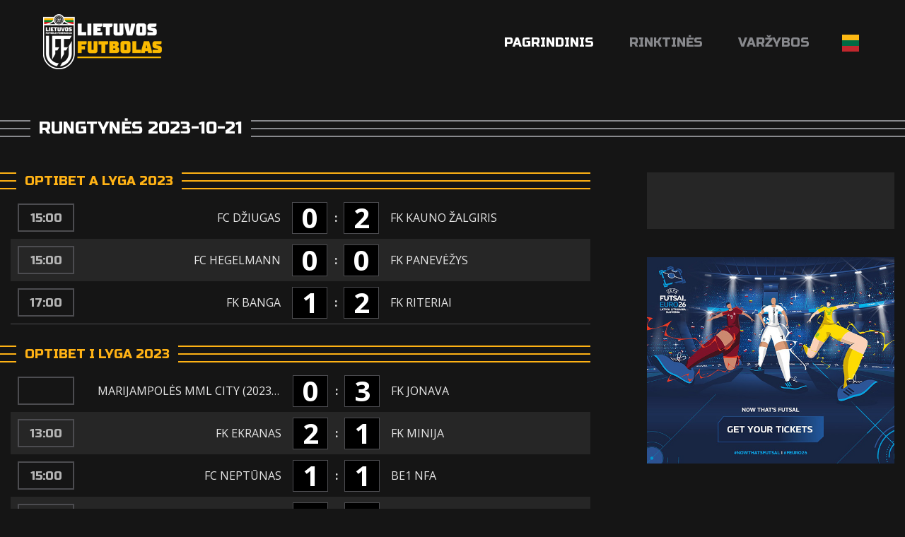

--- FILE ---
content_type: text/html; charset=utf-8
request_url: https://lietuvosfutbolas.lt/?dt=20231021
body_size: 15869
content:


<!DOCTYPE html>

<html lang="lt">
<head>
	<title>Lietuvos Futbolas</title>
	<meta http-equiv="X-UA-Compatible" content="IE=Edge" />
	<meta charset="UTF-8" />
	<meta name="viewport" content="width=device-width, initial-scale=1" />
	<meta name="description" content="Lietuvos futbolo varžybų ir rinktinių rezultatai, statistika, naujienos." />

	<script id="cookieyes" src="https://cdn-cookieyes.com/client_data/19d9efedfeea92de6f4f78d1/script.js"></script>	

	
	<meta property="og:url" content="http://lietuvosfutbolas.lt/" />
	<meta property="og:title" content="Lietuvos Futbolas" />
	<meta property="og:description" content="Lietuvos futbolo varžybų ir rinktinių rezultatai, statistika, naujienos." />
	<meta property="og:image" content="http://lietuvosfutbolas.lt/static/images/lfcover2.png" />


	<link rel="shortcut icon" type="image/x-icon" href="/favicon2.ico" />

	<!-- default CSS -->
	<link type="text/css" rel="stylesheet" href="/Static/CSS/Common/reset-min.css" />
	<link type="text/css" rel="stylesheet" href="/Static/CSS/Common/reset-init.css" />

	<!-- fonts -->
	<link href='https://fonts.googleapis.com/css?family=Open+Sans:400,300,500,700,600,900&subset=latin-ext' rel='stylesheet' type='text/css'>
	<link href='https://fonts.googleapis.com/css?family=Russo+One:400,300,500,700,600&subset=latin-ext' rel='stylesheet' type='text/css'>

	<!-- generic CSS -->
	<link type="text/css" rel="stylesheet" media="screen" href="/static/css/main.min.css?ver=5" />
	<link type="text/css" rel="stylesheet" media="screen" href="/static/css/common.min.css?ver=5" />
	<link type="text/css" rel="stylesheet" media="screen" href="/static/css/controls.min.css?ver=5c5" />

	<!-- other CSS -->
	
		<link type="text/css" rel="stylesheet" media="screen" href="/static/css/pages/default.min.css?ver=2a3" />


	<!-- responsive CSS -->
	<link type="text/css" rel="stylesheet" media="screen" href="/static/css/responsive.min.css?ver=5" />

	<!-- scripts -->
	<script src="//code.jquery.com/jquery-1.11.0.min.js"></script>

	<!-- fancybox -->
	<script src="/static/scripts/plugins/fancybox2/jquery.fancybox.pack.js?v=2.1.5"></script>
	<link rel="stylesheet" type="text/css" href="/static/scripts/plugins/fancybox2/jquery.fancybox.css?v=2.1.5" media="screen" />
	<link rel="stylesheet" type="text/css" href="/static/scripts/plugins/fancybox2/helpers/jquery.fancybox-buttons.css?v=1.0.5" />
	<script src="/static/scripts/plugins/fancybox2/helpers/jquery.fancybox-buttons.js?v=1.0.5"></script>
	<link rel="stylesheet" type="text/css" href="/static/scripts/plugins/fancybox2/helpers/jquery.fancybox-thumbs.css?v=1.0.7" />
	<script src="/static/scripts/plugins/fancybox2/helpers/jquery.fancybox-thumbs.js?v=1.0.7"></script>
	<script src="/static/scripts/plugins/fancybox2/helpers/jquery.fancybox-media.js?v=1.0.6"></script>

	<script>
		(function (i, s, o, g, r, a, m) {
			i['GoogleAnalyticsObject'] = r; i[r] = i[r] || function () {
				(i[r].q = i[r].q || []).push(arguments)
			}, i[r].l = 1 * new Date(); a = s.createElement(o),
			m = s.getElementsByTagName(o)[0]; a.async = 1; a.src = g; m.parentNode.insertBefore(a, m)
		})(window, document, 'script', 'https://www.google-analytics.com/analytics.js', 'ga');

		ga('create', 'UA-61908084-2', 'auto');
		ga('send', 'pageview');
	</script>
	<script src='//platform-api.sharethis.com/js/sharethis.js#property=59cba931cf00260012153dcd&product=custom-share-buttons' async='async'></script>
</head>
<body>
	<header>
		<div class="social"></div>
		<a href="/"><img class="logo" src="/Static/Images/lf_logo_02.png" alt="Lietuvos Futbolas" /></a>
		<a id="simple-menu" href="#"><img src="/Static/images/togglemenu.png" alt="" /></a>
		<nav><ul><li><a id="navItemHome" class="active" href="/">Pagrindinis</a></li>
<!--<li><a id="navItemNews" href="/naujienos/">Naujienos</a></li>-->
<li class="dropdown"><a id="navItemNational">Rinktinės</a>
	<div class="widecontent dropdown-content" style="height:260px;">
		<div class="contentContainer" style="margin-left:-340px;width:630px;">
			<div style="float:left;width:200px;">
				<div class="content"><a class="nolink"><i></i>Vyrų</a>
					<ul>
						<li><a href="/nacionalines-rinktines/vyru/">Vyrų rinktinė</a></li>
						<li><a href="/nacionalines-rinktines/u-21-vaikinai/">U-21 vaikinai</a></li>
						<li><a href="/nacionalines-rinktines/u-19-vaikinai/">U-19 vaikinai</a></li>
						<li><a href="/nacionalines-rinktines/u-18-vaikinai/">U-18 vaikinai</a></li>
						<li><a href="/nacionalines-rinktines/u-17-vaikinai/">U-17 vaikinai</a></li>
						<li><a href="/nacionalines-rinktines/u-16-vaikinai/">U-16 vaikinai</a></li>
						<li><a href="/nacionalines-rinktines/u-15-vaikinai/">U-15 vaikinai</a></li>
					</ul>
				</div>
			</div>
			<div style="float:left;width:200px;">
				<div class="content"><a class="nolink"><i></i>Moterų</a>
					<ul>
						<li><a href="/nacionalines-rinktines/moteru/">Moterų rinktinė</a></li>
						<li><a href="/nacionalines-rinktines/u-19-merginos/">U-19 merginos</a></li>
						<!--<li><a href="/nacionalines-rinktines/u-18-merginos/">U-18 merginos</a></li>-->
						<li><a href="/nacionalines-rinktines/u-17-merginos/">U-17 merginos</a></li>
						<li><a href="/nacionalines-rinktines/u-16-merginos/">U-16 merginos</a></li>
						<li><a href="/nacionalines-rinktines/u-15-merginos/">U-15 merginos</a></li>
					</ul>
				</div>
			</div>
			<div style="float:left;width:200px;">
				<div class="content"><a class="nolink"><i></i>Futsal</a>
					<ul>
						<li><a href="/nacionalines-rinktines/futsal/">Futsal rinktinė</a></li>
						<li><a href="/nacionalines-rinktines/futsal-moteru/">Futsal moterų rinktinė</a></li>
						<li><a href="/nacionalines-rinktines/futsal-u-19/">Futsal U-19 rinktinė</a></li>
					</ul>
				</div>
				<div class="content"><a class="nolink"><i></i>Paplūdimio</a>
					<ul>
						<li><a href="/nacionalines-rinktines/papludimio/">Paplūdimio rinktinė</a></li>
					</ul>
				</div>
			</div>
			<div class="clear"></div>
		</div>
	</div>
</li>
<li class="dropdown">
	<a id="navItemCompetitions">Varžybos</a>
	<div class="widecontent dropdown-content" style="height:930px;">
		<div class="contentContainer" style="margin-left:-760px;width:1020px;overflow:hidden;">
			<div style="float:left;width:290px;">
				<div class="content"><a class="nolink"><i></i>Vyrų</a>
					<ul>
						<li><a href="/varzybos/vyru/a-lyga/">A lyga, kurią remia TOPsport</a><!-- (<a href="/varzybos/23044460/a-lyga-pereinamosios-rungtynes/">pereinamosios r.</a>)--></li>
						
						<li><a href="/varzybos/vyru/i-lyga/">I lyga, kurią remia TOPsport</a><!-- (<a href="/varzybos/23044525/i-lyga-pereinamosios-rungtynes/">pereinamosios r.</a>)--></li>

						<li><span>LFF II lyga</span></li><li>&nbsp;&nbsp;&nbsp;&nbsp;(<a href="/varzybos/20708568/ii-lyga-a-div/">A divizionas</a>, <a href="/varzybos/20724260/ii-lyga-b-div/">B divizionas</a>)</li>
<!--						<li><span>LFF II lyga</span></li>
						<li>&nbsp;&nbsp;&nbsp;&nbsp;(<a href="/varzybos/11644164/ii-lyga-i-etapas/">I etapas</a>)</li>-->


<!--						<li><a href="/varzybos/vyru/a-lyga/">Optibet A lyga</a></li>
						<li>&nbsp;&nbsp;&nbsp;&nbsp;(<a href="/varzybos/14073345/a-lyga-pereinamosios-rungtynes/">pereinamosios rungtynės</a>)</li>
						
						<li><a href="/varzybos/vyru/i-lyga/">Optibet I lyga</a></li>
						<li>&nbsp;&nbsp;&nbsp;&nbsp;(<a href="/varzybos/14066274/i-lyga-pereinamosios-rungtynes/">pereinamosios rungtynės</a>)</li>

						<li><span>II lyga</span></li>
						<li>&nbsp;&nbsp;&nbsp;&nbsp;(<a href="/varzybos/11644164/ii-lyga-i-etapas/">I etapas</a>, <a href="/varzybos/13334048/ii-lyga-1-10-v/">1-10 v.</a>, <a href="/varzybos/13339888/ii-lyga-11-18-v/">11-18 v.</a>)</li>-->

						
						<li><a href="/varzybos/vyru/lff-taure/">FPRO LFF taurė</a></li>
						<li><a href="/varzybos/23198647/lff-supertaure/">LFF Supertaurė, kurią remia TOPsport</a></li>
					</ul>
				</div>
				<div class="content"><a class="nolink"><i></i>Moterų</a>
					<ul>
						<li><a href="/varzybos/moteru/moteru-a-lyga/">Moterų A lyga</a></li>
						<li><a href="/varzybos/20733824/moteru-i-lyga/">Moterų I lyga</a></li>
						<li><a href="/varzybos/20870493/moteru-ii-lyga/">Moterų II lyga</a></li>
						<!--<li><span>Moterų I lyga</span></li>
						<li>&nbsp;&nbsp;&nbsp;&nbsp;(<a href="/varzybos/17611400/moteru-i-lyga-i-etapas/">I etapas</a>, <a href="/varzybos/19848457/moteru-i-lyga-ii-etapas/">II etapas</a>, <a href="/varzybos/19952949/moteru-i-lyga-iii-etapas/">III etapas</a>)<br /></li>-->
						
						<li><span>Baltijos moterų lyga</span></li>
						<li>&nbsp;&nbsp;&nbsp;&nbsp;(<a href="/varzybos/20732538/baltijos-moteru-lyga-i-etapas/">I etapas</a>, <a href="/varzybos/22604295/baltijos-moteru-lyga-ii-etapas/">II etapas</a>, <a href="/varzybos/22835827/dėl-3-vietos/">dėl 3 vietos</a>, <a href="/varzybos/22835843/finalas/">finalas</a><!--, <a href="/varzybos/19229044/baltijos-moteru-lyga-iii-etapas/">III etapas</a>-->)<br /></li>

						<li><span>Merginų elitinė lyga</span></li>
						<li>&nbsp;&nbsp;&nbsp;&nbsp;(<a href="/varzybos/22017865/merginu-elitine-lyga-mel-u17-divizionas/">MEL U17</a>, <a href="/varzybos/22018216/merginu-elitine-lyga-mel-u15-divizionas/">MEL U15</a>)<br /></li>

<!--						<li><span>Mergaičių U13 čempionatas</span></li>
						<li>&nbsp;&nbsp;&nbsp;&nbsp;(<a href="/varzybos/16181192/mergaiciu-u13-cempionatas-pietu-ritu/">Pietų-Rytų</a>, <a href="/varzybos/16181195/mergaiciu-u13-cempionatas-siaures-vakaru/">Šiaurės-Vakarų</a>, <a href="/varzybos/18655256/lietuvos-mergaiciu-cempionatas-1-8-v/">1-8 v.</a>, <a href="/varzybos/18654576/lietuvos-mergaiciu-cempionatas-9-20-v/">9-20 v.</a>)<br /></li>-->
<li><span>Mergaičių čempionatas</span></li>
						<li>&nbsp;&nbsp;&nbsp;&nbsp;U13: <a href="/varzybos/22101438/mergaiciu-u13-cempionatas-pietu-ritu/">Pietų-Rytų</a>, <a href="/varzybos/22101466/mergaiciu-u13-cempionatas-siaures-vakaru/">Šiaurės-Vakarų</a><!--, <a href="/varzybos/21655353/mergaiciu-u13-cempionatas-1-4-v/">1-4 v.</a>, <a href="/varzybos/21655422/mergaiciu-u13-cempionatas-5-8-v/">5-8 v.</a>, <a href="/varzybos/21655466/mergaiciu-u13-cempionatas-9-12-v/">9-12 v.</a>, <a href="/varzybos/21641428/mergaiciu-u13-cempionatas-13-16-v/">13-16 v.</a>--><br /></li>
						<li>&nbsp;&nbsp;&nbsp;&nbsp;U11: <a href="/varzybos/22102324/mergaiciu-u11-cempionatas-pietu-ritu/">Pietų-Rytų</a>, <a href="/varzybos/22102288/mergaiciu-u11-cempionatas-sostines/">Sostinės</a>, <a href="/varzybos/22102310/mergaiciu-u11-cempionatas-siaures-vakaru/">Šiaurės-Vakarų</a><br /></li>
						<li><span>Moterų futsal čempionatas</span></li>
						<li>&nbsp;&nbsp;&nbsp;&nbsp;(<!--<a href="/varzybos/17159895/moteru-futsal-cempionatas-2024-pietu-rytu-grupe/">Pietų-Rytų</a>, <a href="/varzybos/17159898/moteru-futsal-cempionatas-2024-siaures-vakaru-grupe/">Šiaurės-Vakarų</a>, --><a href="/varzybos/23103437/moteru-futsal-cempionatas-202526-i-etapas/">I etapas</a>, <a href="/varzybos/23241797/moteru-futsal-cempionatas-202526-ii-etapas/">II etapas</a>, <a href="/varzybos/23280183/moteru-futsal-cempionatas-202526-iii-etapas/">III etapas</a>)<br /></li>
						<li><span>Merginų futsal čempionatas</span></li>
						<li>&nbsp;&nbsp;&nbsp;&nbsp;(<!--<a href="/varzybos/17159895/merginu-futsal-cempionatas-2024-pietu-rytu-grupe/">Pietų-Rytų</a>, <a href="/varzybos/17159898/merginu-futsal-cempionatas-2024-siaures-vakaru-grupe/">Šiaurės-Vakarų</a>, --><a href="/varzybos/23110905/merginu-futsal-cempionatas-202526-i-etapas/">I etapas</a>, <a href="/varzybos/23262636/merginu-futsal-cempionatas-202526-ii-etapas/">II etapas</a><!--, <a href="/varzybos/20621435/merginu-futsal-cempionatas-202425-iii-etapas/">III etapas</a>-->)<br /></li>
						<li><span>Mergaičių futsal čempionatas</span></li>
						<li>&nbsp;&nbsp;&nbsp;&nbsp;U13: <a href="/varzybos/23201571/mergaiciu-futsal-u13-cempionatas-pietu-rytu/">Pietų-Rytų</a>, <a href="/varzybos/23201580/mergaiciu-futsal-u13-cempionatas-siaures-vakaru/">Šiaurės-Vakarų</a><!--, <br /><a href="/varzybos/20696612/mergaiciu-futsal-u13-cempionatas-1-4-v/">1-4 v.</a>, <a href="/varzybos/20696671/mergaiciu-futsal-u13-cempionatas-5-8-v/">5-8 v.</a>, <a href="/varzybos/20696762/mergaiciu-futsal-u13-cempionatas-9-12-v/">9-12 v.</a>--><br /></li>
						<li>&nbsp;&nbsp;&nbsp;&nbsp;U11: <a href="/varzybos/23201592/mergaiciu-futsal-u11-cempionatas-pietu-rytu/">Pietų-Rytų</a>, <a href="/varzybos/23201619/mergaiciu-futsal-u11-cempionatas-siaures-vakaru/">Šiaurės-Vakarų</a><br /></li>

						<!--<li><a href="/varzybos/moteru/2023-m-lietuvos-moteru-regionine-lyga/">Moterų regioninė lyga</a></li>-->

						<!--<li><span>Moterų regioninė lyga</span></li>
						<li>&nbsp;&nbsp;&nbsp;&nbsp;(<a href="/varzybos/21910434/moteru-elitine-lyga-pietu-ritu/">Pietų-Rytų</a>, <a href="/varzybos/21910378/moteru-elitine-lyga-siaures-vakaru/">Šiaurės-Vakarų</a>)<br /></li>-->



						<!--<li>&nbsp;&nbsp;&nbsp;&nbsp;(<a href="/varzybos/11103285/moteru-regionine-liga-pietu/">Pietų</a>, <a href="/varzybos/10282699/moteru-regionine-liga-utenos/">Utenos</a>, <a href="/varzybos/10327935/moteru-regionine-liga-vilniaus/">Vilniaus</a>, <a href="/varzybos/10344833/moteru-regionine-liga-vakaru/">Vakarų</a>)<br /></li>-->
						
					</ul>
				</div>
				<div class="content"><a class="nolink"><i></i>Mėgėjų</a>
					<ul>
<!--						<li><a href="/varzybos/megeju/ii-lyga-pietu-zona/">II Lyga Pietų Zona</a></li>
						<li>&nbsp;&nbsp;&nbsp;&nbsp;(<a href="/varzybos/8528918/ii-lyga-pietu-zona-1-8-vietos/">1-8 vietos</a>, <a href="/varzybos/8528938/ii-lyga-pietu-zona-9-14-vietos/">9-14 vietos </a>)</li>

						<li><a href="/varzybos/megeju/ii-lyga-vakaru-zona/">II Lyga Vakarų Zona</a></li>
						<li>&nbsp;&nbsp;&nbsp;&nbsp;(<a href="/varzybos/8532401/ii-lyga-vakaru-zona-1-6-vietos/">1-6 vietos</a>, <a href="/varzybos/8532799/ii-lyga-vakaru-zona-7-12-vietos/">7-12 vietos</a>)</li>-->

						<li><a href="/varzybos/megeju/kaff-maff-iii-lyga/">KAFF-MAFF III lyga 2025</a></li>
						<li><a href="/varzybos/megeju/klff-iii-lyga/">KLFF III lyga</a></li>
						<li><a href="/varzybos/megeju/paff-saff-iii-lyga/">PAFF-ŠAFF III lyga</a>, <a href="/varzybos/21233403/paff-8x8-pirmenybes/">PAFF 8x8 pirmenybės 2025</a></li>
					</ul>
				</div>
			</div>
			<div style="float:left;width:300px;overflow:hidden;">
				<div class="content"><a class="nolink"><i></i>Jaunimo</a>
					<ul style="float:left;width:280px;overflow:hidden;margin-left:0px;">
						<li><a href="/varzybos/22215180/jaunimo-u-19-cempionatas/">Jaunimo U-19 čempionatas</a><br /><br /></li>
						<li><span>Elitinė jaunių lyga</span></li>

						<li><span>U-18 divizionas</span></li>
						<li>&nbsp;&nbsp;&nbsp;&nbsp;(<a href="/varzybos/21889673/ejl-u-18-divizionas-a-gr/">A gr.</a>, <a href="/varzybos/21950638/ejl-u-18-divizionas-b-gr/">B gr.</a><!--, <a href="/varzybos/21468142/ejl-u-18-divizionas-1-6-v/">1-6 v.</a>, <a href="/varzybos/21444141/ejl-u-18-divizionas-7-12-v/">7-12 v.</a>-->)</li>
						
						<li><span>U-16 divizionas</span></li>
						<li>&nbsp;&nbsp;&nbsp;&nbsp;(<a href="/varzybos/21889609/ejl-u-16-divizionas-a-gr/">A gr.</a>, <a href="/varzybos/21950606/ejl-u-16-divizionas-b-gr/">B gr.</a><!--, <a href="/varzybos/21469575/ejl-u-16-divizionas-1-6-v/">1-6 v.</a>, <a href="/varzybos/21444255/ejl-u-16-divizionas-7-11-v/">7-11 v.</a>-->)</li>

						<li><span>U-15 divizionas</span></li>
						<li>&nbsp;&nbsp;&nbsp;&nbsp;(<a href="/varzybos/21888236/ejl-u-15-divizionas-a-gr/">A gr.</a>, <a href="/varzybos/21888256/ejl-u-15-divizionas-b-gr/">B gr.</a><!--, <a href="/varzybos/21468294/ejl-u-15-divizionas-1-6-v/">1-6 v.</a>, <a href="/varzybos/21467888/ejl-u-15-divizionas-7-12-v/">7-12 v.</a>-->)<br /><br /></li>
						
						<li><a href="/varzybos/21880499/u-14-divizionas/">U-14 divizionas</a></li>

						<li><a href="/varzybos/21880542/u-13-divizionas/">U-13 divizionas</a><!-- (<a href="/varzybos/20967252/u-13-divizionas-1-8-v/">1-8 v.</a>, <a href="/varzybos/20966594/u-13-divizionas-9-16-v/">9-16 v.</a>)--><br /><br /></li>

						<!--<li><span>Jaunučių U-13 divizionas</span></li>
						<li>&nbsp;&nbsp;&nbsp;&nbsp;(<a href="/varzybos/10613168/jaunuciu-u-13-divizionas-pietu-rytu/">Pietų-Rytų</a>, <a href="/varzybos/10613423/jaunuciu-u-13-divizionas-siaures-vakaru/">Šiaurės-Vakarų</a>)<br /><br /></li>-->

						<!--<li><a href="/varzybos/10668054/i-lygos-u-17-divizionas/">I lygos U-17 divizionas</a><br /><br /></li>-->

						<li><span>I lygos U-18 divizionas</span></li>
						<li>&nbsp;&nbsp;&nbsp;&nbsp;(<a href="/varzybos/21977219/i-lygos-u-18-divizionas-pietu-rytu/">Pietų-Rytų</a>, <a href="/varzybos/22106142/i-lygos-u-18-divizionas-siaures-vakaru/">Šiaurės-Vakarų</a><!--, <a href="/varzybos/15504708/i-lygos-u-18-divizionas-superfinalas/">superfinalas</a>-->)<br /></li>

						<li><span>I lygos U-16 divizionas</span></li>
						<li>&nbsp;&nbsp;&nbsp;&nbsp;(<a href="/varzybos/21974111/i-lygos-u-16-divizionas-pietu/">Pietų-Rytų</a>, <a href="/varzybos/22261950/i-lygos-u-16-divizionas-siaures-vakaru/">Šiaurės-Vakarų</a><!--, <a href="/varzybos/15504665/i-lygos-u-16-divizionas-superfinalas/">superfinalas</a>-->)<br /></li>

						<li><span>I lygos U-15 divizionas</span></li>
						<li>&nbsp;&nbsp;&nbsp;&nbsp;(<a href="/varzybos/21979787/i-lygos-u-15-divizionas-pietu-rytu-a/">Pietų-Rytų A</a>, <a href="/varzybos/21979835/i-lygos-u-15-divizionas-pietu-rytu-b/">Pietų-Rytų B</a>, <a href="/varzybos/21981941/i-lygos-u-15-divizionas-siaures-vakaru/">Šiaurės-Vakarų</a><!--, <a href="/varzybos/15302526/i-lygos-u-14-divizionas-patekimo-i-superfinala/">p. į superfinalą</a>, <a href="/varzybos/15504559/i-lygos-u-14-divizionas-superfinalas/">superfinalas</a>-->)<br /></li>
						
						<li><span>I lygos U-14 divizionas</span></li>
						<li>&nbsp;&nbsp;&nbsp;&nbsp;(<a href="/varzybos/22025333/i-lygos-u-14-divizionas-pietu/">Pietų</a>, <a href="/varzybos/22010577/i-lygos-u-14-divizionas-rytu-a/">Rytų A</a>, <a href="/varzybos/22025188/i-lygos-u-14-divizionas-rytu-b/">Rytų B</a>, <a href="/varzybos/22010676/i-lygos-u-14-divizionas-siaures-vakaru/">Šiaurės-Vakarų</a><!--, <a href="/varzybos/15302526/i-lygos-u-14-divizionas-patekimo-i-superfinala/">p. į superfinalą</a>, <a href="/varzybos/15504559/i-lygos-u-14-divizionas-superfinalas/">superfinalas</a>-->)<br /></li>
						
						<li><span>I lygos U-13 divizionas</span></li>
						<li>&nbsp;&nbsp;&nbsp;&nbsp;(<a href="/varzybos/22011666/i-lygos-u-13-divizionas-pietu/">Pietų</a>, <a href="/varzybos/22025457/i-lygos-u-13-divizionas-ritu/">Rytų</a>, <a href="/varzybos/22153545/i-lygos-u-13-divizionas-siaures-vakaru/">Šiaurės-Vakarų</a><!--, <a href="/varzybos/15503991/i-lygos-u-13-divizionas-patekimo-i-superfinala/">p.į superfinalą</a>, <a href="/varzybos/15503980/i-lygos-u-13-divizionas-superfinalas/">superfinalas</a>-->)<br /><br /></li>

						<li><a href="/varzybos/jaunimo/lietuvos-vaiku-lyga/">Lietuvos vaikų lyga</a><br /><br /></li>

						<li><span>Baltijos jaunimo lyga U16</span></li>
						<li>&nbsp;&nbsp;&nbsp;&nbsp;(<a href="/varzybos/20616060/baltijos-jaunimo-lyga-u16-a-grupe/">A grupė</a>, <a href="/varzybos/20616308/baltijos-jaunimo-lyga-u16-b-grupe/">B grupė</a>, <a href="/varzybos/20970227/baltijos-jaunimo-lyga-u16-ii-etapas/">II etapas</a>)<br /></li>
						
						<li><span>Baltijos jaunimo lyga U15</span></li>
						<li>&nbsp;&nbsp;&nbsp;&nbsp;(<a href="/varzybos/20616574/baltijos-jaunimo-lyga-u15-a-grupe/">A grupė</a>, <a href="/varzybos/20616631/baltijos-jaunimo-lyga-u15-b-grupe/">B grupė</a>, <a href="/varzybos/20970281/baltijos-jaunimo-lyga-u15-ii-etapas/">II etapas</a>)<br /></li>


					</ul>
					<div class="clear"></div>
				</div>
			</div>
			<div style="float:left;width:420px;overflow:hidden;">
				<div class="content"><a class="nolink"><i></i>Futsal</a>
					<ul>
						<li><a href="/varzybos/futsal/futsal-a-lyga/">Futsal A lyga, kurią remia TOPsport</a> <!--(<a href="/varzybos/20628382/topsport-futsal-a-lyga-atkrintamosios/">Atkrintamosios</a>), <a href="/varzybos/11762622/futsal-a-lyga-ii-etapas/">II etapas</a>)--></li>
<!--						<li><a href="/varzybos/5268093/lets-go-futsal-i-lyga/">Let’s go Futsal I lyga</a></li>
						<li><a href="/varzybos/11585193/paff-futsal-i-lyga/">PAFF Futsal I lyga</a></li>-->
						<li><a href="/varzybos/22935055/lff-futsal-taure/">LFF Futsal Taurė</a></li>

						<li><a href="/varzybos/22221102/lff-futsal-supertaure/">LFF Futsal Supertaurė</a></li>
<!--						<li>&nbsp;&nbsp;&nbsp;&nbsp;(<a href="/varzybos/5436391/futsal-taure-2020-centrinis-rytu-regionas/">Centrinis-Rytų</a>, <a href="/varzybos/5436423/futsal-taure-2020-vakaru-regionas/">Vakarų</a>, <a href="/varzybos/5437193/futsal-taure-2020-ii-ir-kiti-turai/">II ir kiti turai</a>)</li>-->
<!--						<li><a href="/varzybos/futsal/futsal-a-lyga-atkrintamosios/">Futsal A lyga atkrintamosios</a></li>-->
						<li><a href="/varzybos/20456858/kaff-futsal-i-lyga/">KAFF Futsal I lyga</a></li>
						<li><a href="/varzybos/23113222/paff-futsal-i-lyga/">PAFF Futsal I lyga</a></li>
						<li><a href="/varzybos/futsal/jaunimo-futsal-cempionatas/">Jaunimo Futsal čempionatas</a></li>
					</ul>
				</div>
				<div class="content"><a class="nolink"><i></i>Paplūdimio</a>
					<ul>
						<li>2025 Stiklita futbolo čempionatas</li>
						<li>&nbsp;&nbsp;&nbsp;&nbsp;(<a href="/varzybos/21491496/2025-m-stiklita-lietuvos-papludimio-futbolo-cempionatas-a-grupe/">A grupė</a>, <a href="/varzybos/21491506/2025-m-stiklita-lietuvos-papludimio-futbolo-cempionatas-b-grupe/">B grupė</a>, <a href="/varzybos/21853728/2025-m-stiklita-lietuvos-papludimio-futbolo-cempionatas-finalinis-etapas/">finalinis etapas</a> )</li>
					</ul>
				</div>
				<div class="content"><a class="nolink"><i></i>Studentai</a>
					<ul>
						<li><a href="/varzybos/studentai/lietuvos-studentu-futbolo-cempionatas/">Lietuvos studentų futbolo čempionatas</a></li>
					</ul>
				</div>
				<div class="content"><a class="nolink"><i></i>Veteranai/Senjorai</a>
					<ul>

<!--					<li><a href="/varzybos/veteranai-ir-senjorai/23-lietuvos-veteranu-35-futbolo-pirmenybes/">23' Lietuvos veteranų (35+) futbolo pirmenybės</a></li>-->
					
						<li><a href="/varzybos/veteranai-ir-senjorai/2025-m-carlsberg-nealkoholinis-lietuvos-senjoru-50-mazojo-futbolo-pirmenybes/">25' Carlsberg nealkoholinis Lietuvos senjorų 50+ mažojo futbolo pirmenybės</a></li>
						<li><a href="/varzybos/veteranai-ir-senjorai/2025-m-carlsberg-nealkoholinis-lietuvos-senjoru-60-mazojo-futbolo-pirmenybes/">25' Carlsberg nealkoholinis Lietuvos senjorų 60+ mažojo futbolo pirmenybės</a></li>
						<li><a href="/varzybos/veteranai-ir-senjorai/2025-m-lietuvos-veteranu-35-futbolo-pirmenybes/">25' Lietuvos veteranų 35+ futbolo pirmenybės</a></li>
						<li><a href="/varzybos/veteranai-ir-senjorai/2025-m-carlsberg-nealkoholinis-lietuvos-veteranu-40-mazojo-futbolo-pirmenybes/">25' Carlsberg nealkoholinis Lietuvos veteranų 40+ mažojo futbolo pirmenybės</a></li>


						<li><a href="/varzybos/veteranai-ir-senjorai/202526-lietuvos-veteranu-35-futsal-pirmenybes/">25/26 Lietuvos veteranų (35+) futsal pirmenybės</a></li>
						<li><a href="/varzybos/veteranai-ir-senjorai/202526-lietuvos-senjoru-50-futsal-pirmenybes/">25/26 Lietuvos senjorų (50+) futsal pirmenybės</a></li>
						<li><a href="/varzybos/veteranai-ir-senjorai/202526-lietuvos-senjoru-60-futsal-pirmenybes/">25/26 Lietuvos senjorų (60+) futsal pirmenybės</a></li>


<!--						<li><a href="/varzybos/veteranai-ir-senjorai/2024-lietuvos-veteranu-35-futbolo-pirmenybes/">2024 Lietuvos veteranų (35+) futbolo pirmenybės</a></li>
						<li><a href="/varzybos/veteranai-ir-senjorai/2024-lietuvos-veteranu-35-futsal-pirmenybes/">24' Lietuvos veteranų (35+) futsal pirmenybės</a></li>
						<li><a href="/varzybos/veteranai-ir-senjorai/2024-lietuvos-senjoru-60-futsal-pirmenybes/">24' Lietuvos senjorų (60+) futsal primenybės</a></li>
						<li><a href="/varzybos/veteranai-ir-senjorai/2324-lietuvos-senjoru-50-futsal-pirmenybes/">23/24 Lietuvos senjorų (50+) futsal pirmenybės</a></li>-->

					</ul>
				</div>
				<div class="content"><a class="nolink"><i></i>Masinis futbolas</a>
					<ul>
						<li><a href="/varzybos/masinis/202425-ladygolas-u12-merginu-futsal-zaidynes/">2024/25 "LadyGolas" U12 merginų futsal žaidynės</a></li>
						<li><a href="/varzybos/masinis/202425-ladygolas-u14-merginu-futsal-zaidynes/">2024/25 "LadyGolas" U14 merginų futsal žaidynės</a></li>
						<li><a href="/varzybos/masinis/202526-mrgolas-u12-vaikinu-futsal-zaidynes/">2025/26 "MrGolas" U12 vaikinų futsal žaidynės</a></li>
						<li><a href="/varzybos/masinis/202526-mrgolas-u14-vaikinu-futsal-zaidynes/">2025/26 "MrGolas" U14 vaikinų futsal žaidynės</a></li>
					</ul>
				</div>
				<!--<div class="content"><a class="nolink"><i></i>Masinis</a>
					<ul>
						<li><a href="/varzybos/masinis/u12-lietuvos-mokyklu-vaikinu-futsal-zaidynes-mrgolas/">U12 mokyklų vaikinų futsal žaidynės "MrGolas"</a></li>
						<li><a href="/varzybos/masinis/u14-lietuvos-mokyklu-vaikinu-futsal-zaidynes-mrgolas/">U14 mokyklų vaikinų futsal žaidynės "MrGolas"</a></li>
						<li><a href="/varzybos/masinis/u16-lietuvos-mokyklu-vaikinu-futsal-zaidynes-mrgolas/">U16 mokyklų vaikinų futsal žaidynės "MrGolas"</a></li>
						<li><a href="/varzybos/masinis/u12-merginu-futsal-zaidynes-ladygolas/">U12 merginų futsal žaidynės "LadyGolas"</a></li>
						<li><a href="/varzybos/masinis/u14-merginu-futsal-zaidynes-ladygolas/">U14 merginų futsal žaidynės "LadyGolas"</a></li>
						<li><a href="/varzybos/masinis/u16-merginu-futsal-zaidynes-ladygolas/">U16 merginų futsal žaidynės "LadyGolas"</a></li>
					</ul>
				</div>-->
			</div>
			<div class="clear"></div>
		</div>
	</div>
</li><li class="dropdown lang"><a><img src="/static/images/lang_lt.png" alt="LT" /></a><div class="widecontent dropdown-content" style=""><div class="contentContainer"><ul><li><a href="/en/"><img src="/static/images/lang_en.png" alt="EN" /></a></li><li><a href="/"><img src="/static/images/lang_lt.png" alt="LT" /></a></li></ul></div></div></li></ul></nav>
	</header>
	<main>
		<div class="content">
			

<div class="wrapInner banners"><!--<script type="text/javascript">
var images = [], index = 0;

images[0] = "<a href='https://bit.ly/2TCs3Ic' target='_blank'><img src='/static/images/banners/20201029.jpg' /></a>"
index = Math.floor(Math.random() * images.length);
document.write(images[index]);
</script>-->

<!--<div style="text-align:center;"><img style="max-width:100%;" src="/static/images/banners/penktadieniais_20210408_1100.jpg" alt="" /></div>-->

<div class="bnr1">
<div class="onlyMobile" style="padding-inline:20px;">
<a href="https://kakava.lt/renginys/uefa-futsal-euro-2026/9917?theme=futsal" target="_blank"><img src="https://lietuvosfutbolas.lt/static/images/banners/futsaleuro2026_01.jpg" style="max-width:100%;" /></a>
</div>
</div></div>		<div class="wrapInner">
			<h2 class="style3">
				<span>Rungtynės 2023-10-21</span>
			</h2>

			<div class="calendarLineWrapper" style="display:none;">
				<div class="calendarLine"><span>2023 spalio 21</span></div>
				<div class="calendar" style="display:none;">
					<div id="cal_202511" class="calendarContainer"><h2>lapkritis 2025</h2><table class="tableCalendar"><tr><th>P</th><th>A</th><th>T</th><th>K</th><th>P</th><th>Š</th><th>S</th></tr><tr><th colspan="7"></th></tr><tr><td></td><td></td><td></td><td></td><td></td><td><a href="/?dt=20251101 ">1</a></td><td><a href="/?dt=20251102 ">2</a></td></tr><tr><td><a href="/?dt=20251103 ">3</a></td><td><a href="/?dt=20251104 ">4</a></td><td><a href="/?dt=20251105 ">5</a></td><td><a href="/?dt=20251106 ">6</a></td><td><a href="/?dt=20251107 ">7</a></td><td><a href="/?dt=20251108 ">8</a></td><td><a href="/?dt=20251109 ">9</a></td></tr><tr><td><a href="/?dt=20251110 ">10</a></td><td><a href="/?dt=20251111 ">11</a></td><td><a href="/?dt=20251112 ">12</a></td><td><a href="/?dt=20251113 ">13</a></td><td><a href="/?dt=20251114 ">14</a></td><td><a href="/?dt=20251115 ">15</a></td><td><a href="/?dt=20251116 ">16</a></td></tr><tr><td><a href="/?dt=20251117 ">17</a></td><td><a href="/?dt=20251118 ">18</a></td><td><a href="/?dt=20251119 ">19</a></td><td><a href="/?dt=20251120 ">20</a></td><td><a href="/?dt=20251121 ">21</a></td><td><a href="/?dt=20251122 ">22</a></td><td><a href="/?dt=20251123 ">23</a></td></tr><tr><td>24</td><td><a href="/?dt=20251125 ">25</a></td><td><a href="/?dt=20251126 ">26</a></td><td><a href="/?dt=20251127 ">27</a></td><td><a href="/?dt=20251128 ">28</a></td><td><a href="/?dt=20251129 ">29</a></td><td><a href="/?dt=20251130 ">30</a></td></tr></table><a class="dayNext" href="#" data-id="cal_202512"></a></div>
<div id="cal_202512" class="calendarContainer"><a class="dayPrevious" href="#" data-id="cal_202511"></a><h2>gruodis 2025</h2><table class="tableCalendar"><tr><th>P</th><th>A</th><th>T</th><th>K</th><th>P</th><th>Š</th><th>S</th></tr><tr><th colspan="7"></th></tr><tr><td>1</td><td><a href="/?dt=20251202 ">2</a></td><td><a href="/?dt=20251203 ">3</a></td><td><a href="/?dt=20251204 ">4</a></td><td>5</td><td><a href="/?dt=20251206 ">6</a></td><td><a href="/?dt=20251207 ">7</a></td></tr><tr><td><a href="/?dt=20251208 ">8</a></td><td><a href="/?dt=20251209 ">9</a></td><td><a href="/?dt=20251210 ">10</a></td><td><a href="/?dt=20251211 ">11</a></td><td><a href="/?dt=20251212 ">12</a></td><td><a href="/?dt=20251213 ">13</a></td><td><a href="/?dt=20251214 ">14</a></td></tr><tr><td><a href="/?dt=20251215 ">15</a></td><td><a href="/?dt=20251216 ">16</a></td><td><a href="/?dt=20251217 ">17</a></td><td><a href="/?dt=20251218 ">18</a></td><td><a href="/?dt=20251219 ">19</a></td><td><a href="/?dt=20251220 ">20</a></td><td><a href="/?dt=20251221 ">21</a></td></tr><tr><td>22</td><td>23</td><td>24</td><td>25</td><td>26</td><td><a href="/?dt=20251227 ">27</a></td><td><a href="/?dt=20251228 ">28</a></td></tr><tr><td>29</td><td>30</td><td>31</td><td></td><td></td><td></td><td></td></tr></table><a class="dayNext" href="#" data-id="cal_202601"></a></div>
<div id="cal_202601" class="calendarContainer"><a class="dayPrevious" href="#" data-id="cal_202512"></a><h2>sausis 2026</h2><table class="tableCalendar"><tr><th>P</th><th>A</th><th>T</th><th>K</th><th>P</th><th>Š</th><th>S</th></tr><tr><th colspan="7"></th></tr><tr><td></td><td></td><td></td><td>1</td><td>2</td><td><a href="/?dt=20260103 ">3</a></td><td><a href="/?dt=20260104 ">4</a></td></tr><tr><td>5</td><td>6</td><td><a href="/?dt=20260107 ">7</a></td><td><a href="/?dt=20260108 ">8</a></td><td><a href="/?dt=20260109 ">9</a></td><td><a href="/?dt=20260110 ">10</a></td><td><a href="/?dt=20260111 ">11</a></td></tr><tr><td><a href="/?dt=20260112 ">12</a></td><td><a href="/?dt=20260113 ">13</a></td><td><a href="/?dt=20260114 ">14</a></td><td><a href="/?dt=20260115 ">15</a></td><td><a href="/?dt=20260116 ">16</a></td><td><a href="/?dt=20260117 ">17</a></td><td><a href="/?dt=20260118 ">18</a></td></tr><tr><td><a href="/?dt=20260119 ">19</a></td><td><a href="/?dt=20260120 ">20</a></td><td><a href="/?dt=20260121 ">21</a></td><td><a href="/?dt=20260122 ">22</a></td><td><a href="/?dt=20260123 ">23</a></td><td><a href="/?dt=20260124 ">24</a></td><td><a href="/?dt=20260125 ">25</a></td></tr><tr><td>26</td><td>27</td><td><a href="/?dt=20260128 ">28</a></td><td>29</td><td><a href="/?dt=20260130 ">30</a></td><td><a href="/?dt=20260131 ">31</a></td><td></td></tr></table><a class="dayNext" href="#" data-id="cal_202602"></a></div>
<div id="cal_202602" class="calendarContainer"><a class="dayPrevious" href="#" data-id="cal_202601"></a><h2>vasaris 2026</h2><table class="tableCalendar"><tr><th>P</th><th>A</th><th>T</th><th>K</th><th>P</th><th>Š</th><th>S</th></tr><tr><th colspan="7"></th></tr><tr><td></td><td></td><td></td><td></td><td></td><td></td><td class="today"><a href="/?dt=20260201 ">1</a></td></tr><tr><td><a href="/?dt=20260202 ">2</a></td><td><a href="/?dt=20260203 ">3</a></td><td><a href="/?dt=20260204 ">4</a></td><td><a href="/?dt=20260205 ">5</a></td><td><a href="/?dt=20260206 ">6</a></td><td><a href="/?dt=20260207 ">7</a></td><td><a href="/?dt=20260208 ">8</a></td></tr><tr><td><a href="/?dt=20260209 ">9</a></td><td><a href="/?dt=20260210 ">10</a></td><td><a href="/?dt=20260211 ">11</a></td><td><a href="/?dt=20260212 ">12</a></td><td><a href="/?dt=20260213 ">13</a></td><td><a href="/?dt=20260214 ">14</a></td><td>15</td></tr><tr><td>16</td><td>17</td><td><a href="/?dt=20260218 ">18</a></td><td><a href="/?dt=20260219 ">19</a></td><td>20</td><td><a href="/?dt=20260221 ">21</a></td><td>22</td></tr><tr><td>23</td><td>24</td><td><a href="/?dt=20260225 ">25</a></td><td>26</td><td><a href="/?dt=20260227 ">27</a></td><td>28</td><td></td></tr></table><a class="dayNext" href="#" data-id="cal_202603"></a></div>
<div id="cal_202603" class="calendarContainer"><a class="dayPrevious" href="#" data-id="cal_202602"></a><h2>kovas 2026</h2><table class="tableCalendar"><tr><th>P</th><th>A</th><th>T</th><th>K</th><th>P</th><th>Š</th><th>S</th></tr><tr><th colspan="7"></th></tr><tr><td></td><td></td><td></td><td></td><td></td><td></td><td>1</td></tr><tr><td>2</td><td><a href="/?dt=20260303 ">3</a></td><td><a href="/?dt=20260304 ">4</a></td><td><a href="/?dt=20260305 ">5</a></td><td><a href="/?dt=20260306 ">6</a></td><td><a href="/?dt=20260307 ">7</a></td><td>8</td></tr><tr><td>9</td><td>10</td><td>11</td><td>12</td><td>13</td><td><a href="/?dt=20260314 ">14</a></td><td><a href="/?dt=20260315 ">15</a></td></tr><tr><td>16</td><td>17</td><td>18</td><td>19</td><td>20</td><td><a href="/?dt=20260321 ">21</a></td><td><a href="/?dt=20260322 ">22</a></td></tr><tr><td>23</td><td>24</td><td>25</td><td><a href="/?dt=20260326 ">26</a></td><td><a href="/?dt=20260327 ">27</a></td><td><a href="/?dt=20260328 ">28</a></td><td><a href="/?dt=20260329 ">29</a></td></tr><tr><td>30</td><td>31</td><td></td><td></td><td></td><td></td><td></td></tr></table><a class="dayNext" href="#" data-id="cal_202604"></a></div>
<div id="cal_202604" class="calendarContainer"><a class="dayPrevious" href="#" data-id="cal_202603"></a><h2>balandis 2026</h2><table class="tableCalendar"><tr><th>P</th><th>A</th><th>T</th><th>K</th><th>P</th><th>Š</th><th>S</th></tr><tr><th colspan="7"></th></tr><tr><td></td><td></td><td><a href="/?dt=20260401 ">1</a></td><td>2</td><td>3</td><td>4</td><td>5</td></tr><tr><td>6</td><td>7</td><td>8</td><td>9</td><td><a href="/?dt=20260410 ">10</a></td><td><a href="/?dt=20260411 ">11</a></td><td><a href="/?dt=20260412 ">12</a></td></tr><tr><td>13</td><td><a href="/?dt=20260414 ">14</a></td><td>15</td><td>16</td><td><a href="/?dt=20260417 ">17</a></td><td><a href="/?dt=20260418 ">18</a></td><td><a href="/?dt=20260419 ">19</a></td></tr><tr><td>20</td><td>21</td><td>22</td><td>23</td><td><a href="/?dt=20260424 ">24</a></td><td><a href="/?dt=20260425 ">25</a></td><td><a href="/?dt=20260426 ">26</a></td></tr><tr><td>27</td><td>28</td><td>29</td><td>30</td><td></td><td></td><td></td></tr></table><a class="dayNext" href="#" data-id="cal_202605"></a></div>
<div id="cal_202605" class="calendarContainer"><a class="dayPrevious" href="#" data-id="cal_202604"></a><h2>gegužė 2026</h2><table class="tableCalendar"><tr><th>P</th><th>A</th><th>T</th><th>K</th><th>P</th><th>Š</th><th>S</th></tr><tr><th colspan="7"></th></tr><tr><td></td><td></td><td></td><td></td><td><a href="/?dt=20260501 ">1</a></td><td><a href="/?dt=20260502 ">2</a></td><td><a href="/?dt=20260503 ">3</a></td></tr><tr><td>4</td><td>5</td><td>6</td><td>7</td><td><a href="/?dt=20260508 ">8</a></td><td><a href="/?dt=20260509 ">9</a></td><td><a href="/?dt=20260510 ">10</a></td></tr><tr><td>11</td><td>12</td><td>13</td><td>14</td><td><a href="/?dt=20260515 ">15</a></td><td><a href="/?dt=20260516 ">16</a></td><td><a href="/?dt=20260517 ">17</a></td></tr><tr><td><a href="/?dt=20260518 ">18</a></td><td>19</td><td>20</td><td>21</td><td><a href="/?dt=20260522 ">22</a></td><td><a href="/?dt=20260523 ">23</a></td><td><a href="/?dt=20260524 ">24</a></td></tr><tr><td>25</td><td>26</td><td>27</td><td>28</td><td><a href="/?dt=20260529 ">29</a></td><td><a href="/?dt=20260530 ">30</a></td><td><a href="/?dt=20260531 ">31</a></td></tr></table><a class="dayNext" href="#" data-id="cal_202606"></a></div>
<div id="cal_202606" class="calendarContainer"><a class="dayPrevious" href="#" data-id="cal_202605"></a><h2>birželis 2026</h2><table class="tableCalendar"><tr><th>P</th><th>A</th><th>T</th><th>K</th><th>P</th><th>Š</th><th>S</th></tr><tr><th colspan="7"></th></tr><tr><td>1</td><td>2</td><td>3</td><td>4</td><td>5</td><td>6</td><td>7</td></tr><tr><td>8</td><td>9</td><td>10</td><td>11</td><td>12</td><td>13</td><td>14</td></tr><tr><td>15</td><td>16</td><td>17</td><td>18</td><td>19</td><td>20</td><td>21</td></tr><tr><td>22</td><td>23</td><td>24</td><td>25</td><td>26</td><td>27</td><td>28</td></tr><tr><td>29</td><td>30</td><td></td><td></td><td></td><td></td><td></td></tr></table></div>

				</div>
			</div>

			<div class="st1">
				<div class="matchList"><h2 class="style4"><span>Optibet A lyga 2023</span></h2><table class="fixtures style5" data-id=""><tr class="played" data-id="15498570"><td><a href="/rungtynes/fc-dziugas-fk-kauno-zalgiris-15498570/"><div class="date">15:00</div></a><div class="resp" style="display:none;"><div class="club1"><div class="club"><a href="/klubai/fc-dziugas-1498/?cid=14174500" title="FC Džiugas">FC Džiugas<div class="logo"><img src="/static/images/nologo_54.png" alt="Logo" /></div></a></div><a class="aRes" href="/rungtynes/fc-dziugas-fk-kauno-zalgiris-15498570/"><div class="result"><div class="res">0</div></div></a></div><div class="club2"><div class="club"><a href="/klubai/fk-kauno-zalgiris-8071/?cid=14174500" title="FK Kauno Žalgiris"><div class="logo"><img src="/static/images/nologo_54.png" alt="Logo" /></div>FK Kauno Žalgiris</a></div><a class="aRes" href="/rungtynes/fc-dziugas-fk-kauno-zalgiris-15498570/"><div class="result"><div class="res">2</div></div></a></div></div></td><td><a class="aRes" href="/rungtynes/fc-dziugas-fk-kauno-zalgiris-15498570/"><div class="result"><div class="res">0</div></div></a><div class="club"><a href="/klubai/fc-dziugas-1498/?cid=14174500" title="FC Džiugas">FC Džiugas<div class="logo"><img src="/static/images/nologo_54.png" alt="Logo" /></div></a></div></td><td>:</td><td><div class="club"><a href="/klubai/fk-kauno-zalgiris-8071/?cid=14174500" title="FK Kauno Žalgiris"><div class="logo"><img src="/static/images/nologo_54.png" alt="Logo" /></div>FK Kauno Žalgiris</a></div><a class="aRes" href="/rungtynes/fc-dziugas-fk-kauno-zalgiris-15498570/"><div class="result"><div class="res">2</div></div></a></td></tr>
<tr class="even played" data-id="15498644"><td><a href="/rungtynes/fc-hegelmann-fk-panevezys-15498644/"><div class="date">15:00</div></a><div class="resp" style="display:none;"><div class="club1"><div class="club"><a href="/klubai/fc-hegelmann-36330/?cid=14174500" title="FC Hegelmann">FC Hegelmann<div class="logo"><img src="/static/images/nologo_54.png" alt="Logo" /></div></a></div><a class="aRes" href="/rungtynes/fc-hegelmann-fk-panevezys-15498644/"><div class="result"><div class="res">0</div></div></a></div><div class="club2"><div class="club"><a href="/klubai/fk-panevezys-36867/?cid=14174500" title="FK Panevėžys"><div class="logo"><img src="/static/images/nologo_54.png" alt="Logo" /></div>FK Panevėžys</a></div><a class="aRes" href="/rungtynes/fc-hegelmann-fk-panevezys-15498644/"><div class="result"><div class="res">0</div></div></a></div></div></td><td><a class="aRes" href="/rungtynes/fc-hegelmann-fk-panevezys-15498644/"><div class="result"><div class="res">0</div></div></a><div class="club"><a href="/klubai/fc-hegelmann-36330/?cid=14174500" title="FC Hegelmann">FC Hegelmann<div class="logo"><img src="/static/images/nologo_54.png" alt="Logo" /></div></a></div></td><td>:</td><td><div class="club"><a href="/klubai/fk-panevezys-36867/?cid=14174500" title="FK Panevėžys"><div class="logo"><img src="/static/images/nologo_54.png" alt="Logo" /></div>FK Panevėžys</a></div><a class="aRes" href="/rungtynes/fc-hegelmann-fk-panevezys-15498644/"><div class="result"><div class="res">0</div></div></a></td></tr>
<tr class="played" data-id="15498630"><td><a href="/rungtynes/fk-banga-fk-riteriai-15498630/"><div class="date">17:00</div></a><div class="resp" style="display:none;"><div class="club1"><div class="club"><a href="/klubai/fk-banga-12512/?cid=14174500" title="FK Banga">FK Banga<div class="logo"><img src="/static/images/nologo_54.png" alt="Logo" /></div></a></div><a class="aRes" href="/rungtynes/fk-banga-fk-riteriai-15498630/"><div class="result"><div class="res">1</div></div></a></div><div class="club2"><div class="club"><a href="/klubai/fk-riteriai-36868/?cid=14174500" title="FK Riteriai"><div class="logo"><img src="/static/images/nologo_54.png" alt="Logo" /></div>FK Riteriai</a></div><a class="aRes" href="/rungtynes/fk-banga-fk-riteriai-15498630/"><div class="result"><div class="res">2</div></div></a></div></div></td><td><a class="aRes" href="/rungtynes/fk-banga-fk-riteriai-15498630/"><div class="result"><div class="res">1</div></div></a><div class="club"><a href="/klubai/fk-banga-12512/?cid=14174500" title="FK Banga">FK Banga<div class="logo"><img src="/static/images/nologo_54.png" alt="Logo" /></div></a></div></td><td>:</td><td><div class="club"><a href="/klubai/fk-riteriai-36868/?cid=14174500" title="FK Riteriai"><div class="logo"><img src="/static/images/nologo_54.png" alt="Logo" /></div>FK Riteriai</a></div><a class="aRes" href="/rungtynes/fk-banga-fk-riteriai-15498630/"><div class="result"><div class="res">2</div></div></a></td></tr>
</table></div>
<div class="matchList"><h2 class="style4"><span>Optibet I lyga 2023</span></h2><table class="fixtures style5" data-id=""><tr class="played" data-id="14495384"><td><a href="/rungtynes/marijampoles-mml-city-2023-09-25-pasalinta-is-pirmenybiu-fk-jonava-14495384/"><div class="date">&nbsp;</div></a><div class="resp" style="display:none;"><div class="club1"><div class="club"><a href="/klubai/marijampoles-mml-city-2023-09-25-pasalinta-is-pirmenybiu-37021/?cid=14242827" title="Marijampolės MML City (2023 09 25 pašalinta iš pirmenybių)">Marijampolės MML City (2023 09 25 pašalinta iš pirmenybių)<div class="logo"><img src="/static/images/nologo_54.png" alt="Logo" /></div></a></div><a class="aRes" href="/rungtynes/marijampoles-mml-city-2023-09-25-pasalinta-is-pirmenybiu-fk-jonava-14495384/"><div class="result"><div class="res">0</div></div></a></div><div class="club2"><div class="club"><a href="/klubai/fk-jonava-12415/?cid=14242827" title="FK Jonava"><div class="logo"><img src="/static/images/nologo_54.png" alt="Logo" /></div>FK Jonava</a></div><a class="aRes" href="/rungtynes/marijampoles-mml-city-2023-09-25-pasalinta-is-pirmenybiu-fk-jonava-14495384/"><div class="result"><div class="res">3</div></div></a></div></div></td><td><a class="aRes" href="/rungtynes/marijampoles-mml-city-2023-09-25-pasalinta-is-pirmenybiu-fk-jonava-14495384/"><div class="result"><div class="res">0</div></div></a><div class="club"><a href="/klubai/marijampoles-mml-city-2023-09-25-pasalinta-is-pirmenybiu-37021/?cid=14242827" title="Marijampolės MML City (2023 09 25 pašalinta iš pirmenybių)">Marijampolės MML City (2023 09 25 pašalinta iš pirmenybių)<div class="logo"><img src="/static/images/nologo_54.png" alt="Logo" /></div></a></div></td><td>:</td><td><div class="club"><a href="/klubai/fk-jonava-12415/?cid=14242827" title="FK Jonava"><div class="logo"><img src="/static/images/nologo_54.png" alt="Logo" /></div>FK Jonava</a></div><a class="aRes" href="/rungtynes/marijampoles-mml-city-2023-09-25-pasalinta-is-pirmenybiu-fk-jonava-14495384/"><div class="result"><div class="res">3</div></div></a></td></tr>
<tr class="even played" data-id="15460789"><td><a href="/rungtynes/fk-ekranas-fk-minija-15460789/"><div class="date">13:00</div></a><div class="resp" style="display:none;"><div class="club1"><div class="club"><a href="/klubai/fk-ekranas-36766/?cid=14242827" title="FK Ekranas">FK Ekranas<div class="logo"><img src="/static/images/nologo_54.png" alt="Logo" /></div></a></div><a class="aRes" href="/rungtynes/fk-ekranas-fk-minija-15460789/"><div class="result"><div class="res">2</div></div></a></div><div class="club2"><div class="club"><a href="/klubai/fk-minija-36907/?cid=14242827" title="FK Minija"><div class="logo"><img src="/static/images/nologo_54.png" alt="Logo" /></div>FK Minija</a></div><a class="aRes" href="/rungtynes/fk-ekranas-fk-minija-15460789/"><div class="result"><div class="res">1</div></div></a></div></div></td><td><a class="aRes" href="/rungtynes/fk-ekranas-fk-minija-15460789/"><div class="result"><div class="res">2</div></div></a><div class="club"><a href="/klubai/fk-ekranas-36766/?cid=14242827" title="FK Ekranas">FK Ekranas<div class="logo"><img src="/static/images/nologo_54.png" alt="Logo" /></div></a></div></td><td>:</td><td><div class="club"><a href="/klubai/fk-minija-36907/?cid=14242827" title="FK Minija"><div class="logo"><img src="/static/images/nologo_54.png" alt="Logo" /></div>FK Minija</a></div><a class="aRes" href="/rungtynes/fk-ekranas-fk-minija-15460789/"><div class="result"><div class="res">1</div></div></a></td></tr>
<tr class="played" data-id="15460733"><td><a href="/rungtynes/fc-neptunas-be1-nfa-15460733/"><div class="date">15:00</div></a><div class="resp" style="display:none;"><div class="club1"><div class="club"><a href="/klubai/fc-neptunas-36815/?cid=14242827" title="FC Neptūnas">FC Neptūnas<div class="logo"><img src="/static/images/nologo_54.png" alt="Logo" /></div></a></div><a class="aRes" href="/rungtynes/fc-neptunas-be1-nfa-15460733/"><div class="result"><div class="res">1</div></div></a></div><div class="club2"><div class="club"><a href="/klubai/be1-nfa-36654/?cid=14242827" title="Be1 NFA"><div class="logo"><img src="/static/images/nologo_54.png" alt="Logo" /></div>Be1 NFA</a></div><a class="aRes" href="/rungtynes/fc-neptunas-be1-nfa-15460733/"><div class="result"><div class="res">1</div></div></a></div></div></td><td><a class="aRes" href="/rungtynes/fc-neptunas-be1-nfa-15460733/"><div class="result"><div class="res">1</div></div></a><div class="club"><a href="/klubai/fc-neptunas-36815/?cid=14242827" title="FC Neptūnas">FC Neptūnas<div class="logo"><img src="/static/images/nologo_54.png" alt="Logo" /></div></a></div></td><td>:</td><td><div class="club"><a href="/klubai/be1-nfa-36654/?cid=14242827" title="Be1 NFA"><div class="logo"><img src="/static/images/nologo_54.png" alt="Logo" /></div>Be1 NFA</a></div><a class="aRes" href="/rungtynes/fc-neptunas-be1-nfa-15460733/"><div class="result"><div class="res">1</div></div></a></td></tr>
<tr class="even played" data-id="15460761"><td><a href="/rungtynes/fk-transinvest-fk-babrungas-15460761/"><div class="date">15:00</div></a><div class="resp" style="display:none;"><div class="club1"><div class="club"><a href="/klubai/fk-transinvest-36400/?cid=14242827" title="FK TransINVEST">FK TransINVEST<div class="logo"><img src="/static/images/nologo_54.png" alt="Logo" /></div></a></div><a class="aRes" href="/rungtynes/fk-transinvest-fk-babrungas-15460761/"><div class="result"><div class="res">4</div></div></a></div><div class="club2"><div class="club"><a href="/klubai/fk-babrungas-8873/?cid=14242827" title="FK Babrungas"><div class="logo"><img src="/static/images/nologo_54.png" alt="Logo" /></div>FK Babrungas</a></div><a class="aRes" href="/rungtynes/fk-transinvest-fk-babrungas-15460761/"><div class="result"><div class="res">1</div></div></a></div></div></td><td><a class="aRes" href="/rungtynes/fk-transinvest-fk-babrungas-15460761/"><div class="result"><div class="res">4</div></div></a><div class="club"><a href="/klubai/fk-transinvest-36400/?cid=14242827" title="FK TransINVEST">FK TransINVEST<div class="logo"><img src="/static/images/nologo_54.png" alt="Logo" /></div></a></div></td><td>:</td><td><div class="club"><a href="/klubai/fk-babrungas-8873/?cid=14242827" title="FK Babrungas"><div class="logo"><img src="/static/images/nologo_54.png" alt="Logo" /></div>FK Babrungas</a></div><a class="aRes" href="/rungtynes/fk-transinvest-fk-babrungas-15460761/"><div class="result"><div class="res">1</div></div></a></td></tr>
</table></div>
<div class="matchList"><h2 class="style4"><span>Moterų A lyga 2023</span></h2><table class="fixtures style5" data-id=""><tr class="played" data-id="15913780"><td><a href="/rungtynes/fk-utenos-utenis-fk-saned-15913780/"><div class="date">13:00</div></a><div class="resp" style="display:none;"><div class="club1"><div class="club"><a href="/klubai/fk-utenos-utenis-29568/?cid=14552589" title="FK Utenos Utenis">FK Utenos Utenis<div class="logo"><img src="/static/images/nologo_54.png" alt="Logo" /></div></a></div><a class="aRes" href="/rungtynes/fk-utenos-utenis-fk-saned-15913780/"><div class="result"><div class="res">2</div></div></a></div><div class="club2"><div class="club"><a href="/klubai/fk-saned-27715/?cid=14552589" title="FK Saned"><div class="logo"><img src="/static/images/nologo_54.png" alt="Logo" /></div>FK Saned</a></div><a class="aRes" href="/rungtynes/fk-utenos-utenis-fk-saned-15913780/"><div class="result"><div class="res">0</div></div></a></div></div></td><td><a class="aRes" href="/rungtynes/fk-utenos-utenis-fk-saned-15913780/"><div class="result"><div class="res">2</div></div></a><div class="club"><a href="/klubai/fk-utenos-utenis-29568/?cid=14552589" title="FK Utenos Utenis">FK Utenos Utenis<div class="logo"><img src="/static/images/nologo_54.png" alt="Logo" /></div></a></div></td><td>:</td><td><div class="club"><a href="/klubai/fk-saned-27715/?cid=14552589" title="FK Saned"><div class="logo"><img src="/static/images/nologo_54.png" alt="Logo" /></div>FK Saned</a></div><a class="aRes" href="/rungtynes/fk-utenos-utenis-fk-saned-15913780/"><div class="result"><div class="res">0</div></div></a></td></tr>
<tr class="even played" data-id="15913800"><td><a href="/rungtynes/fk-gintra-fc-hegelmann-15913800/"><div class="date">15:00</div></a><div class="resp" style="display:none;"><div class="club1"><div class="club"><a href="/klubai/fk-gintra-35942/?cid=14552589" title="FK Gintra">FK Gintra<div class="logo"><img src="/static/images/nologo_54.png" alt="Logo" /></div></a></div><a class="aRes" href="/rungtynes/fk-gintra-fc-hegelmann-15913800/"><div class="result"><div class="res">5</div></div></a></div><div class="club2"><div class="club"><a href="/klubai/fc-hegelmann-36330/?cid=14552589" title="FC Hegelmann"><div class="logo"><img src="/static/images/nologo_54.png" alt="Logo" /></div>FC Hegelmann</a></div><a class="aRes" href="/rungtynes/fk-gintra-fc-hegelmann-15913800/"><div class="result"><div class="res">0</div></div></a></div></div></td><td><a class="aRes" href="/rungtynes/fk-gintra-fc-hegelmann-15913800/"><div class="result"><div class="res">5</div></div></a><div class="club"><a href="/klubai/fk-gintra-35942/?cid=14552589" title="FK Gintra">FK Gintra<div class="logo"><img src="/static/images/nologo_54.png" alt="Logo" /></div></a></div></td><td>:</td><td><div class="club"><a href="/klubai/fc-hegelmann-36330/?cid=14552589" title="FC Hegelmann"><div class="logo"><img src="/static/images/nologo_54.png" alt="Logo" /></div>FC Hegelmann</a></div><a class="aRes" href="/rungtynes/fk-gintra-fc-hegelmann-15913800/"><div class="result"><div class="res">0</div></div></a></td></tr>
</table></div>
<div class="matchList"><h2 class="style4"><span>II Lyga 2023</span></h2><table class="fixtures style5" data-id=""><tr class="played" data-id="15387186"><td><a href="/rungtynes/fk-viltis-fk-saned-15387186/"><div class="date">13:00</div></a><div class="resp" style="display:none;"><div class="club1"><div class="club"><a href="/klubai/fk-viltis-13813/?cid=14243040" title="FK Viltis">FK Viltis<div class="logo"><img src="/static/images/nologo_54.png" alt="Logo" /></div></a></div><a class="aRes" href="/rungtynes/fk-viltis-fk-saned-15387186/"><div class="result"><div class="res">4</div></div></a></div><div class="club2"><div class="club"><a href="/klubai/fk-saned-27715/?cid=14243040" title="FK Saned"><div class="logo"><img src="/static/images/nologo_54.png" alt="Logo" /></div>FK Saned</a></div><a class="aRes" href="/rungtynes/fk-viltis-fk-saned-15387186/"><div class="result"><div class="res">0</div></div></a></div></div></td><td><a class="aRes" href="/rungtynes/fk-viltis-fk-saned-15387186/"><div class="result"><div class="res">4</div></div></a><div class="club"><a href="/klubai/fk-viltis-13813/?cid=14243040" title="FK Viltis">FK Viltis<div class="logo"><img src="/static/images/nologo_54.png" alt="Logo" /></div></a></div></td><td>:</td><td><div class="club"><a href="/klubai/fk-saned-27715/?cid=14243040" title="FK Saned"><div class="logo"><img src="/static/images/nologo_54.png" alt="Logo" /></div>FK Saned</a></div><a class="aRes" href="/rungtynes/fk-viltis-fk-saned-15387186/"><div class="result"><div class="res">0</div></div></a></td></tr>
<tr class="even played" data-id="15387152"><td><a href="/rungtynes/sveikata-fk-atmosfera-15387152/"><div class="date">14:30</div></a><div class="resp" style="display:none;"><div class="club1"><div class="club"><a href="/klubai/sveikata-1451/?cid=14243040" title="Sveikata">Sveikata<div class="logo"><img src="/static/images/nologo_54.png" alt="Logo" /></div></a></div><a class="aRes" href="/rungtynes/sveikata-fk-atmosfera-15387152/"><div class="result"><div class="res">2</div></div></a></div><div class="club2"><div class="club"><a href="/klubai/fk-atmosfera-36102/?cid=14243040" title="FK Atmosfera"><div class="logo"><img src="/static/images/nologo_54.png" alt="Logo" /></div>FK Atmosfera</a></div><a class="aRes" href="/rungtynes/sveikata-fk-atmosfera-15387152/"><div class="result"><div class="res">1</div></div></a></div></div></td><td><a class="aRes" href="/rungtynes/sveikata-fk-atmosfera-15387152/"><div class="result"><div class="res">2</div></div></a><div class="club"><a href="/klubai/sveikata-1451/?cid=14243040" title="Sveikata">Sveikata<div class="logo"><img src="/static/images/nologo_54.png" alt="Logo" /></div></a></div></td><td>:</td><td><div class="club"><a href="/klubai/fk-atmosfera-36102/?cid=14243040" title="FK Atmosfera"><div class="logo"><img src="/static/images/nologo_54.png" alt="Logo" /></div>FK Atmosfera</a></div><a class="aRes" href="/rungtynes/sveikata-fk-atmosfera-15387152/"><div class="result"><div class="res">1</div></div></a></td></tr>
<tr class="played" data-id="15387178"><td><a href="/rungtynes/tauras-fk-suduva-b-15387178/"><div class="date">15:00</div></a><div class="resp" style="display:none;"><div class="club1"><div class="club"><a href="/klubai/tauras-1435/?cid=14243040" title="Tauras">Tauras<div class="logo"><img src="/static/images/nologo_54.png" alt="Logo" /></div></a></div><a class="aRes" href="/rungtynes/tauras-fk-suduva-b-15387178/"><div class="result"><div class="res">1</div></div></a></div><div class="club2"><div class="club"><a href="/klubai/fk-suduva-b-13814/?cid=14243040" title="FK Sūduva B"><div class="logo"><img src="/static/images/nologo_54.png" alt="Logo" /></div>FK Sūduva B</a></div><a class="aRes" href="/rungtynes/tauras-fk-suduva-b-15387178/"><div class="result"><div class="res">1</div></div></a></div></div></td><td><a class="aRes" href="/rungtynes/tauras-fk-suduva-b-15387178/"><div class="result"><div class="res">1</div></div></a><div class="club"><a href="/klubai/tauras-1435/?cid=14243040" title="Tauras">Tauras<div class="logo"><img src="/static/images/nologo_54.png" alt="Logo" /></div></a></div></td><td>:</td><td><div class="club"><a href="/klubai/fk-suduva-b-13814/?cid=14243040" title="FK Sūduva B"><div class="logo"><img src="/static/images/nologo_54.png" alt="Logo" /></div>FK Sūduva B</a></div><a class="aRes" href="/rungtynes/tauras-fk-suduva-b-15387178/"><div class="result"><div class="res">1</div></div></a></td></tr>
<tr class="even played" data-id="14544243"><td><a href="/rungtynes/fk-zalgiris-c-klaipedos-fm-14544243/"><div class="date">16:00</div></a><div class="resp" style="display:none;"><div class="club1"><div class="club"><a href="/klubai/fk-zalgiris-c-31148/?cid=14243040" title="FK Žalgiris C">FK Žalgiris C<div class="logo"><img src="/static/images/nologo_54.png" alt="Logo" /></div></a></div><a class="aRes" href="/rungtynes/fk-zalgiris-c-klaipedos-fm-14544243/"><div class="result"><div class="res">0</div></div></a></div><div class="club2"><div class="club"><a href="/klubai/klaipedos-fm-13614/?cid=14243040" title="Klaipėdos FM"><div class="logo"><img src="/static/images/nologo_54.png" alt="Logo" /></div>Klaipėdos FM</a></div><a class="aRes" href="/rungtynes/fk-zalgiris-c-klaipedos-fm-14544243/"><div class="result"><div class="res">1</div></div></a></div></div></td><td><a class="aRes" href="/rungtynes/fk-zalgiris-c-klaipedos-fm-14544243/"><div class="result"><div class="res">0</div></div></a><div class="club"><a href="/klubai/fk-zalgiris-c-31148/?cid=14243040" title="FK Žalgiris C">FK Žalgiris C<div class="logo"><img src="/static/images/nologo_54.png" alt="Logo" /></div></a></div></td><td>:</td><td><div class="club"><a href="/klubai/klaipedos-fm-13614/?cid=14243040" title="Klaipėdos FM"><div class="logo"><img src="/static/images/nologo_54.png" alt="Logo" /></div>Klaipėdos FM</a></div><a class="aRes" href="/rungtynes/fk-zalgiris-c-klaipedos-fm-14544243/"><div class="result"><div class="res">1</div></div></a></td></tr>
<tr class="played" data-id="15387169"><td><a href="/rungtynes/kauno-fm-fortuna-fk-silute-15387169/"><div class="date">18:00</div></a><div class="resp" style="display:none;"><div class="club1"><div class="club"><a href="/klubai/kauno-fm-fortuna-9571/?cid=14243040" title="Kauno FM Fortūna">Kauno FM Fortūna<div class="logo"><img src="/static/images/nologo_54.png" alt="Logo" /></div></a></div><a class="aRes" href="/rungtynes/kauno-fm-fortuna-fk-silute-15387169/"><div class="result"><div class="res">0</div></div></a></div><div class="club2"><div class="club"><a href="/klubai/fk-silute-9459/?cid=14243040" title="FK Šilutė"><div class="logo"><img src="/static/images/nologo_54.png" alt="Logo" /></div>FK Šilutė</a></div><a class="aRes" href="/rungtynes/kauno-fm-fortuna-fk-silute-15387169/"><div class="result"><div class="res">3</div></div></a></div></div></td><td><a class="aRes" href="/rungtynes/kauno-fm-fortuna-fk-silute-15387169/"><div class="result"><div class="res">0</div></div></a><div class="club"><a href="/klubai/kauno-fm-fortuna-9571/?cid=14243040" title="Kauno FM Fortūna">Kauno FM Fortūna<div class="logo"><img src="/static/images/nologo_54.png" alt="Logo" /></div></a></div></td><td>:</td><td><div class="club"><a href="/klubai/fk-silute-9459/?cid=14243040" title="FK Šilutė"><div class="logo"><img src="/static/images/nologo_54.png" alt="Logo" /></div>FK Šilutė</a></div><a class="aRes" href="/rungtynes/kauno-fm-fortuna-fk-silute-15387169/"><div class="result"><div class="res">3</div></div></a></td></tr>
</table></div>
<div class="matchList"><h2 class="style4"><span>TOPsport Futsal A lyga 23/24</span></h2><table class="fixtures style5" data-id=""><tr class="played" data-id="16429556"><td><a href="/rungtynes/vgtu-vilkai-fk-bruklinas-16429556/"><div class="date">14:00</div></a><div class="resp" style="display:none;"><div class="club1"><div class="club"><a href="/klubai/vgtu-vilkai-36311/?cid=16427233" title="VGTU Vilkai">VGTU Vilkai<div class="logo"><img src="/static/images/nologo_54.png" alt="Logo" /></div></a></div><a class="aRes" href="/rungtynes/vgtu-vilkai-fk-bruklinas-16429556/"><div class="result"><div class="res">2</div></div></a></div><div class="club2"><div class="club"><a href="/klubai/fk-bruklinas-36772/?cid=16427233" title="FK Bruklinas"><div class="logo"><img src="/static/images/nologo_54.png" alt="Logo" /></div>FK Bruklinas</a></div><a class="aRes" href="/rungtynes/vgtu-vilkai-fk-bruklinas-16429556/"><div class="result"><div class="res">6</div></div></a></div></div></td><td><a class="aRes" href="/rungtynes/vgtu-vilkai-fk-bruklinas-16429556/"><div class="result"><div class="res">2</div></div></a><div class="club"><a href="/klubai/vgtu-vilkai-36311/?cid=16427233" title="VGTU Vilkai">VGTU Vilkai<div class="logo"><img src="/static/images/nologo_54.png" alt="Logo" /></div></a></div></td><td>:</td><td><div class="club"><a href="/klubai/fk-bruklinas-36772/?cid=16427233" title="FK Bruklinas"><div class="logo"><img src="/static/images/nologo_54.png" alt="Logo" /></div>FK Bruklinas</a></div><a class="aRes" href="/rungtynes/vgtu-vilkai-fk-bruklinas-16429556/"><div class="result"><div class="res">6</div></div></a></td></tr>
<tr class="even played" data-id="16429557"><td><a href="/rungtynes/kedainiai-united-fk-vip-16429557/"><div class="date">15:00</div></a><div class="resp" style="display:none;"><div class="club1"><div class="club"><a href="/klubai/kedainiai-united-36811/?cid=16427233" title="Kėdainiai United">Kėdainiai United<div class="logo"><img src="/static/images/nologo_54.png" alt="Logo" /></div></a></div><a class="aRes" href="/rungtynes/kedainiai-united-fk-vip-16429557/"><div class="result"><div class="res">5</div></div></a></div><div class="club2"><div class="club"><a href="/klubai/fk-vip-1639/?cid=16427233" title="FK VIP"><div class="logo"><img src="/static/images/nologo_54.png" alt="Logo" /></div>FK VIP</a></div><a class="aRes" href="/rungtynes/kedainiai-united-fk-vip-16429557/"><div class="result"><div class="res">2</div></div></a></div></div></td><td><a class="aRes" href="/rungtynes/kedainiai-united-fk-vip-16429557/"><div class="result"><div class="res">5</div></div></a><div class="club"><a href="/klubai/kedainiai-united-36811/?cid=16427233" title="Kėdainiai United">Kėdainiai United<div class="logo"><img src="/static/images/nologo_54.png" alt="Logo" /></div></a></div></td><td>:</td><td><div class="club"><a href="/klubai/fk-vip-1639/?cid=16427233" title="FK VIP"><div class="logo"><img src="/static/images/nologo_54.png" alt="Logo" /></div>FK VIP</a></div><a class="aRes" href="/rungtynes/kedainiai-united-fk-vip-16429557/"><div class="result"><div class="res">2</div></div></a></td></tr>
</table></div>
<div class="matchList"><h2 class="style4"><span>Samsung Galaxy Watch EJL U18 divizionas 2023/2024 I etapas</span></h2><table class="fixtures style5" data-id=""><tr class="played" data-id="15938858"><td><a href="/rungtynes/fa-tauras-kauno-zalgirio-fa-15938858/"><div class="date">11:00</div></a><div class="resp" style="display:none;"><div class="club1"><div class="club"><a href="/klubai/fa-tauras-26647/?cid=15928620" title="FA Tauras">FA Tauras<div class="logo"><img src="/static/images/nologo_54.png" alt="Logo" /></div></a></div><a class="aRes" href="/rungtynes/fa-tauras-kauno-zalgirio-fa-15938858/"><div class="result"><div class="res">0</div></div></a></div><div class="club2"><div class="club"><a href="/klubai/kauno-zalgirio-fa-29068/?cid=15928620" title="Kauno Žalgirio FA"><div class="logo"><img src="/static/images/nologo_54.png" alt="Logo" /></div>Kauno Žalgirio FA</a></div><a class="aRes" href="/rungtynes/fa-tauras-kauno-zalgirio-fa-15938858/"><div class="result"><div class="res">3</div></div></a></div></div></td><td><a class="aRes" href="/rungtynes/fa-tauras-kauno-zalgirio-fa-15938858/"><div class="result"><div class="res">0</div></div></a><div class="club"><a href="/klubai/fa-tauras-26647/?cid=15928620" title="FA Tauras">FA Tauras<div class="logo"><img src="/static/images/nologo_54.png" alt="Logo" /></div></a></div></td><td>:</td><td><div class="club"><a href="/klubai/kauno-zalgirio-fa-29068/?cid=15928620" title="Kauno Žalgirio FA"><div class="logo"><img src="/static/images/nologo_54.png" alt="Logo" /></div>Kauno Žalgirio FA</a></div><a class="aRes" href="/rungtynes/fa-tauras-kauno-zalgirio-fa-15938858/"><div class="result"><div class="res">3</div></div></a></td></tr>
<tr class="even played" data-id="15938854"><td><a href="/rungtynes/vilnius-football-academy-fk-zalgiris-15938854/"><div class="date">13:00</div></a><div class="resp" style="display:none;"><div class="club1"><div class="club"><a href="/klubai/vilnius-football-academy-32629/?cid=15928620" title="Vilnius Football Academy">Vilnius Football Academy<div class="logo"><img src="/static/images/nologo_54.png" alt="Logo" /></div></a></div><a class="aRes" href="/rungtynes/vilnius-football-academy-fk-zalgiris-15938854/"><div class="result"><div class="res">0</div></div></a></div><div class="club2"><div class="club"><a href="/klubai/fk-zalgiris-1432/?cid=15928620" title="FK Žalgiris"><div class="logo"><img src="/static/images/nologo_54.png" alt="Logo" /></div>FK Žalgiris</a></div><a class="aRes" href="/rungtynes/vilnius-football-academy-fk-zalgiris-15938854/"><div class="result"><div class="res">2</div></div></a></div></div></td><td><a class="aRes" href="/rungtynes/vilnius-football-academy-fk-zalgiris-15938854/"><div class="result"><div class="res">0</div></div></a><div class="club"><a href="/klubai/vilnius-football-academy-32629/?cid=15928620" title="Vilnius Football Academy">Vilnius Football Academy<div class="logo"><img src="/static/images/nologo_54.png" alt="Logo" /></div></a></div></td><td>:</td><td><div class="club"><a href="/klubai/fk-zalgiris-1432/?cid=15928620" title="FK Žalgiris"><div class="logo"><img src="/static/images/nologo_54.png" alt="Logo" /></div>FK Žalgiris</a></div><a class="aRes" href="/rungtynes/vilnius-football-academy-fk-zalgiris-15938854/"><div class="result"><div class="res">2</div></div></a></td></tr>
<tr class="played" data-id="15938856"><td><a href="/rungtynes/marijampoles-fc-fa-panevezys-prssg-15938856/"><div class="date">15:00</div></a><div class="resp" style="display:none;"><div class="club1"><div class="club"><a href="/klubai/marijampoles-fc-37165/?cid=15928620" title="Marijampolės FC">Marijampolės FC<div class="logo"><img src="/static/images/nologo_54.png" alt="Logo" /></div></a></div><a class="aRes" href="/rungtynes/marijampoles-fc-fa-panevezys-prssg-15938856/"><div class="result"><div class="res">1</div></div></a></div><div class="club2"><div class="club"><a href="/klubai/fa-panevezys-prssg-26328/?cid=15928620" title="FA Panevėžys-PRSSG"><div class="logo"><img src="/static/images/nologo_54.png" alt="Logo" /></div>FA Panevėžys-PRSSG</a></div><a class="aRes" href="/rungtynes/marijampoles-fc-fa-panevezys-prssg-15938856/"><div class="result"><div class="res">5</div></div></a></div></div></td><td><a class="aRes" href="/rungtynes/marijampoles-fc-fa-panevezys-prssg-15938856/"><div class="result"><div class="res">1</div></div></a><div class="club"><a href="/klubai/marijampoles-fc-37165/?cid=15928620" title="Marijampolės FC">Marijampolės FC<div class="logo"><img src="/static/images/nologo_54.png" alt="Logo" /></div></a></div></td><td>:</td><td><div class="club"><a href="/klubai/fa-panevezys-prssg-26328/?cid=15928620" title="FA Panevėžys-PRSSG"><div class="logo"><img src="/static/images/nologo_54.png" alt="Logo" /></div>FA Panevėžys-PRSSG</a></div><a class="aRes" href="/rungtynes/marijampoles-fc-fa-panevezys-prssg-15938856/"><div class="result"><div class="res">5</div></div></a></td></tr>
</table></div>

			</div>
			<div class="st2">
				<div class="calendar">
					<div id="cal2_202511" class="calendarContainer"><h2>lapkritis 2025</h2><table class="tableCalendar"><tr><th>P</th><th>A</th><th>T</th><th>K</th><th>P</th><th>Š</th><th>S</th></tr><tr><th colspan="7"></th></tr><tr><td></td><td></td><td></td><td></td><td></td><td><a href="/?dt=20251101 ">1</a></td><td><a href="/?dt=20251102 ">2</a></td></tr><tr><td><a href="/?dt=20251103 ">3</a></td><td><a href="/?dt=20251104 ">4</a></td><td><a href="/?dt=20251105 ">5</a></td><td><a href="/?dt=20251106 ">6</a></td><td><a href="/?dt=20251107 ">7</a></td><td><a href="/?dt=20251108 ">8</a></td><td><a href="/?dt=20251109 ">9</a></td></tr><tr><td><a href="/?dt=20251110 ">10</a></td><td><a href="/?dt=20251111 ">11</a></td><td><a href="/?dt=20251112 ">12</a></td><td><a href="/?dt=20251113 ">13</a></td><td><a href="/?dt=20251114 ">14</a></td><td><a href="/?dt=20251115 ">15</a></td><td><a href="/?dt=20251116 ">16</a></td></tr><tr><td><a href="/?dt=20251117 ">17</a></td><td><a href="/?dt=20251118 ">18</a></td><td><a href="/?dt=20251119 ">19</a></td><td><a href="/?dt=20251120 ">20</a></td><td><a href="/?dt=20251121 ">21</a></td><td><a href="/?dt=20251122 ">22</a></td><td><a href="/?dt=20251123 ">23</a></td></tr><tr><td>24</td><td><a href="/?dt=20251125 ">25</a></td><td><a href="/?dt=20251126 ">26</a></td><td><a href="/?dt=20251127 ">27</a></td><td><a href="/?dt=20251128 ">28</a></td><td><a href="/?dt=20251129 ">29</a></td><td><a href="/?dt=20251130 ">30</a></td></tr></table><a class="dayNext" href="#" data-id="cal2_202512"></a></div>
<div id="cal2_202512" class="calendarContainer"><a class="dayPrevious" href="#" data-id="cal2_202511"></a><h2>gruodis 2025</h2><table class="tableCalendar"><tr><th>P</th><th>A</th><th>T</th><th>K</th><th>P</th><th>Š</th><th>S</th></tr><tr><th colspan="7"></th></tr><tr><td>1</td><td><a href="/?dt=20251202 ">2</a></td><td><a href="/?dt=20251203 ">3</a></td><td><a href="/?dt=20251204 ">4</a></td><td>5</td><td><a href="/?dt=20251206 ">6</a></td><td><a href="/?dt=20251207 ">7</a></td></tr><tr><td><a href="/?dt=20251208 ">8</a></td><td><a href="/?dt=20251209 ">9</a></td><td><a href="/?dt=20251210 ">10</a></td><td><a href="/?dt=20251211 ">11</a></td><td><a href="/?dt=20251212 ">12</a></td><td><a href="/?dt=20251213 ">13</a></td><td><a href="/?dt=20251214 ">14</a></td></tr><tr><td><a href="/?dt=20251215 ">15</a></td><td><a href="/?dt=20251216 ">16</a></td><td><a href="/?dt=20251217 ">17</a></td><td><a href="/?dt=20251218 ">18</a></td><td><a href="/?dt=20251219 ">19</a></td><td><a href="/?dt=20251220 ">20</a></td><td><a href="/?dt=20251221 ">21</a></td></tr><tr><td>22</td><td>23</td><td>24</td><td>25</td><td>26</td><td><a href="/?dt=20251227 ">27</a></td><td><a href="/?dt=20251228 ">28</a></td></tr><tr><td>29</td><td>30</td><td>31</td><td></td><td></td><td></td><td></td></tr></table><a class="dayNext" href="#" data-id="cal2_202601"></a></div>
<div id="cal2_202601" class="calendarContainer"><a class="dayPrevious" href="#" data-id="cal2_202512"></a><h2>sausis 2026</h2><table class="tableCalendar"><tr><th>P</th><th>A</th><th>T</th><th>K</th><th>P</th><th>Š</th><th>S</th></tr><tr><th colspan="7"></th></tr><tr><td></td><td></td><td></td><td>1</td><td>2</td><td><a href="/?dt=20260103 ">3</a></td><td><a href="/?dt=20260104 ">4</a></td></tr><tr><td>5</td><td>6</td><td><a href="/?dt=20260107 ">7</a></td><td><a href="/?dt=20260108 ">8</a></td><td><a href="/?dt=20260109 ">9</a></td><td><a href="/?dt=20260110 ">10</a></td><td><a href="/?dt=20260111 ">11</a></td></tr><tr><td><a href="/?dt=20260112 ">12</a></td><td><a href="/?dt=20260113 ">13</a></td><td><a href="/?dt=20260114 ">14</a></td><td><a href="/?dt=20260115 ">15</a></td><td><a href="/?dt=20260116 ">16</a></td><td><a href="/?dt=20260117 ">17</a></td><td><a href="/?dt=20260118 ">18</a></td></tr><tr><td><a href="/?dt=20260119 ">19</a></td><td><a href="/?dt=20260120 ">20</a></td><td><a href="/?dt=20260121 ">21</a></td><td><a href="/?dt=20260122 ">22</a></td><td><a href="/?dt=20260123 ">23</a></td><td><a href="/?dt=20260124 ">24</a></td><td><a href="/?dt=20260125 ">25</a></td></tr><tr><td>26</td><td>27</td><td><a href="/?dt=20260128 ">28</a></td><td>29</td><td><a href="/?dt=20260130 ">30</a></td><td><a href="/?dt=20260131 ">31</a></td><td></td></tr></table><a class="dayNext" href="#" data-id="cal2_202602"></a></div>
<div id="cal2_202602" class="calendarContainer"><a class="dayPrevious" href="#" data-id="cal2_202601"></a><h2>vasaris 2026</h2><table class="tableCalendar"><tr><th>P</th><th>A</th><th>T</th><th>K</th><th>P</th><th>Š</th><th>S</th></tr><tr><th colspan="7"></th></tr><tr><td></td><td></td><td></td><td></td><td></td><td></td><td class="today"><a href="/?dt=20260201 ">1</a></td></tr><tr><td><a href="/?dt=20260202 ">2</a></td><td><a href="/?dt=20260203 ">3</a></td><td><a href="/?dt=20260204 ">4</a></td><td><a href="/?dt=20260205 ">5</a></td><td><a href="/?dt=20260206 ">6</a></td><td><a href="/?dt=20260207 ">7</a></td><td><a href="/?dt=20260208 ">8</a></td></tr><tr><td><a href="/?dt=20260209 ">9</a></td><td><a href="/?dt=20260210 ">10</a></td><td><a href="/?dt=20260211 ">11</a></td><td><a href="/?dt=20260212 ">12</a></td><td><a href="/?dt=20260213 ">13</a></td><td><a href="/?dt=20260214 ">14</a></td><td>15</td></tr><tr><td>16</td><td>17</td><td><a href="/?dt=20260218 ">18</a></td><td><a href="/?dt=20260219 ">19</a></td><td>20</td><td><a href="/?dt=20260221 ">21</a></td><td>22</td></tr><tr><td>23</td><td>24</td><td><a href="/?dt=20260225 ">25</a></td><td>26</td><td><a href="/?dt=20260227 ">27</a></td><td>28</td><td></td></tr></table><a class="dayNext" href="#" data-id="cal2_202603"></a></div>
<div id="cal2_202603" class="calendarContainer"><a class="dayPrevious" href="#" data-id="cal2_202602"></a><h2>kovas 2026</h2><table class="tableCalendar"><tr><th>P</th><th>A</th><th>T</th><th>K</th><th>P</th><th>Š</th><th>S</th></tr><tr><th colspan="7"></th></tr><tr><td></td><td></td><td></td><td></td><td></td><td></td><td>1</td></tr><tr><td>2</td><td><a href="/?dt=20260303 ">3</a></td><td><a href="/?dt=20260304 ">4</a></td><td><a href="/?dt=20260305 ">5</a></td><td><a href="/?dt=20260306 ">6</a></td><td><a href="/?dt=20260307 ">7</a></td><td>8</td></tr><tr><td>9</td><td>10</td><td>11</td><td>12</td><td>13</td><td><a href="/?dt=20260314 ">14</a></td><td><a href="/?dt=20260315 ">15</a></td></tr><tr><td>16</td><td>17</td><td>18</td><td>19</td><td>20</td><td><a href="/?dt=20260321 ">21</a></td><td><a href="/?dt=20260322 ">22</a></td></tr><tr><td>23</td><td>24</td><td>25</td><td><a href="/?dt=20260326 ">26</a></td><td><a href="/?dt=20260327 ">27</a></td><td><a href="/?dt=20260328 ">28</a></td><td><a href="/?dt=20260329 ">29</a></td></tr><tr><td>30</td><td>31</td><td></td><td></td><td></td><td></td><td></td></tr></table><a class="dayNext" href="#" data-id="cal2_202604"></a></div>
<div id="cal2_202604" class="calendarContainer"><a class="dayPrevious" href="#" data-id="cal2_202603"></a><h2>balandis 2026</h2><table class="tableCalendar"><tr><th>P</th><th>A</th><th>T</th><th>K</th><th>P</th><th>Š</th><th>S</th></tr><tr><th colspan="7"></th></tr><tr><td></td><td></td><td><a href="/?dt=20260401 ">1</a></td><td>2</td><td>3</td><td>4</td><td>5</td></tr><tr><td>6</td><td>7</td><td>8</td><td>9</td><td><a href="/?dt=20260410 ">10</a></td><td><a href="/?dt=20260411 ">11</a></td><td><a href="/?dt=20260412 ">12</a></td></tr><tr><td>13</td><td><a href="/?dt=20260414 ">14</a></td><td>15</td><td>16</td><td><a href="/?dt=20260417 ">17</a></td><td><a href="/?dt=20260418 ">18</a></td><td><a href="/?dt=20260419 ">19</a></td></tr><tr><td>20</td><td>21</td><td>22</td><td>23</td><td><a href="/?dt=20260424 ">24</a></td><td><a href="/?dt=20260425 ">25</a></td><td><a href="/?dt=20260426 ">26</a></td></tr><tr><td>27</td><td>28</td><td>29</td><td>30</td><td></td><td></td><td></td></tr></table><a class="dayNext" href="#" data-id="cal2_202605"></a></div>
<div id="cal2_202605" class="calendarContainer"><a class="dayPrevious" href="#" data-id="cal2_202604"></a><h2>gegužė 2026</h2><table class="tableCalendar"><tr><th>P</th><th>A</th><th>T</th><th>K</th><th>P</th><th>Š</th><th>S</th></tr><tr><th colspan="7"></th></tr><tr><td></td><td></td><td></td><td></td><td><a href="/?dt=20260501 ">1</a></td><td><a href="/?dt=20260502 ">2</a></td><td><a href="/?dt=20260503 ">3</a></td></tr><tr><td>4</td><td>5</td><td>6</td><td>7</td><td><a href="/?dt=20260508 ">8</a></td><td><a href="/?dt=20260509 ">9</a></td><td><a href="/?dt=20260510 ">10</a></td></tr><tr><td>11</td><td>12</td><td>13</td><td>14</td><td><a href="/?dt=20260515 ">15</a></td><td><a href="/?dt=20260516 ">16</a></td><td><a href="/?dt=20260517 ">17</a></td></tr><tr><td><a href="/?dt=20260518 ">18</a></td><td>19</td><td>20</td><td>21</td><td><a href="/?dt=20260522 ">22</a></td><td><a href="/?dt=20260523 ">23</a></td><td><a href="/?dt=20260524 ">24</a></td></tr><tr><td>25</td><td>26</td><td>27</td><td>28</td><td><a href="/?dt=20260529 ">29</a></td><td><a href="/?dt=20260530 ">30</a></td><td><a href="/?dt=20260531 ">31</a></td></tr></table><a class="dayNext" href="#" data-id="cal2_202606"></a></div>
<div id="cal2_202606" class="calendarContainer"><a class="dayPrevious" href="#" data-id="cal2_202605"></a><h2>birželis 2026</h2><table class="tableCalendar"><tr><th>P</th><th>A</th><th>T</th><th>K</th><th>P</th><th>Š</th><th>S</th></tr><tr><th colspan="7"></th></tr><tr><td>1</td><td>2</td><td>3</td><td>4</td><td>5</td><td>6</td><td>7</td></tr><tr><td>8</td><td>9</td><td>10</td><td>11</td><td>12</td><td>13</td><td>14</td></tr><tr><td>15</td><td>16</td><td>17</td><td>18</td><td>19</td><td>20</td><td>21</td></tr><tr><td>22</td><td>23</td><td>24</td><td>25</td><td>26</td><td>27</td><td>28</td></tr><tr><td>29</td><td>30</td><td></td><td></td><td></td><td></td><td></td></tr></table></div>

				</div>

				<div class="socialContainer" style="display:none;">
					<div class="tabs">
						<ul>
							<li class="facebook active"><a href="#" title="Facebook" data-id="1"></a></li><li class="twitter"><a href="#" title="Twitter" data-id="2"></a></li><li class="instagram"><a href="#" title="Instagram" data-id="3"></a></li>
						</ul>
					</div>
					<div class="socialContent facebook active" id="sc1">
						<div class="social scrollbar-outer">
							<div id="curator-feed-facebook"></div>
						</div>
					</div>
					<div class="socialContent twitter" id="sc2">
						<div class="social scrollbar-outer">
							<div id="curator-feed-twitter"></div>
						</div>
					</div>
					<div class="socialContent instagram" id="sc3">
						<div class="social scrollbar-outer">
							<div id="curator-feed-instagram"></div>
						</div>
					</div>
				</div>
				<div class="bnr3"><div class="onlyDesktop">
<a href="https://kakava.lt/renginys/uefa-futsal-euro-2026/9917?theme=futsal" target="_blank"><img src="https://lietuvosfutbolas.lt/static/images/banners/futsaleuro2026_01.jpg" style="max-width:100%;" /></a>
</div></div>
			</div>
			<div class="clear"></div>
		</div>
		<div id="search">
		</div>
		<div id="info">
			<div class="wrapInner"><ul>
<li><h3>49 102</h3><h4>žaidėjai</h4></li><li><h3>1 336</h3><h4>komandos</h4></li><li><h3>1 016</h3><h4>varžybos</h4></li><li><h3>21 632</h3><h4>rungtynės</h4></li></ul></div>

		</div>





		</div>
	</main>
	<footer>
		<div class="wrapInner">
			<img class="img1" src="/static/images/logo04a.png" alt="Lietuvos Futbolas" />
			<img class="img2" src="/static/images/logo04b.png" alt="Lietuvos Futbolas" />
			<h4>&copy; 2026 Lietuvos futbolo federacija. Visos teisės saugomos.</h4>
				<a href="/privatumo-politika/">Privatumo politika</a>
			<h5>web by: <a href="http://www.auris.hr/" target="_blank">Auris</a></h5>
			<div class="social">
				<a href="https://www.facebook.com/LTUfutbolas" title="Facebook"></a>
				<a href="https://www.twitter.com/ltfutbolas" target="_blank" title="Twitter"></a>
				<a href="https://www.instagram.com/ltfutbolas" title="Instagram"></a>
			</div>
		</div>
	</footer>

	<!-- my language strings -->
	<script>
	</script>

	<!-- my scripts -->
	<script src="/static/scripts/common.js"></script>

	
	<script src="/static/scripts/plugins/jquery.cycle2/jquery.cycle2.min.js"></script>
	<script src="/static/scripts/plugins/jquery.cycle2/jquery.cycle2.swipe.min.js"></script>

	<script src="/static/scripts/plugins/appear/jquery.appear.js"></script>
	<script src="/static/scripts/plugins/countUp/countUp.min.js"></script>
	<script src="/static/scripts/plugins/jquery.scrollbar/jquery.scrollbar.min.js"></script>

	<link type="text/css" rel="stylesheet" media="screen" href="/static/scripts/plugins/jquery.scrollbar/jquery.scrollbar.css" />

	<script src="/static/scripts/pages/default.js"></script>

	<script type="text/javascript">
	// curator-feed-twitter
	(function(){
		var i, e, d = document, s = "script";i = d.createElement("script");i.async = 1;
		i.src = "https://cdn.curator.io/published/00d8f6f8-235b-4d0d-b023-98a717c9.js";
		e = d.getElementsByTagName(s)[0];e.parentNode.insertBefore(i, e);
	})();
	</script>

	<script type="text/javascript">
	// curator-feed-facebook
	(function(){
		var i, e, d = document, s = "script";i = d.createElement("script");i.async = 1;
		i.src = "https://cdn.curator.io/published/3d0dfc3a-3de1-421b-b059-96408b0b.js";
		e = d.getElementsByTagName(s)[0];e.parentNode.insertBefore(i, e);
	})();
	</script>

	<script type="text/javascript">
	// curator-feed-instagram
	(function(){
		var i, e, d = document, s = "script";i = d.createElement("script");i.async = 1;
		i.src = "https://cdn.curator.io/published/7e18ef6a-6676-4977-80a9-ec35d002.js";
		e = d.getElementsByTagName(s)[0];e.parentNode.insertBefore(i, e);
	})();
	</script>


	<!-- end my scripts -->

</body>
</html>


--- FILE ---
content_type: application/javascript
request_url: https://cdn.curator.io/published/7e18ef6a-6676-4977-80a9-ec35d002.js
body_size: 721
content:
/**
* Lietuvos futbolo federacija
* Instagram
*/

(function () {
    function extend (target, source) {
        target = target || {};
        for (var prop in source) {
            if (typeof source[prop] === 'object') {
                target[prop] = extend(target[prop], source[prop]);
            } else {
                target[prop] = source[prop];
            }
        }
        return target;
    } 
    
    function onResourcesLoaded() {
        if (window.jQuery) {
            jQuery(window).trigger('curatorCssLoaded');
        }
        if (typeof onCuratorBeforeBootstrap == 'function') {
            onCuratorBeforeBootstrap();
        }
        window.Curator.loadCSS (config);
        window.Curator.loadWidget(config, template);
    }

    function addJsFile (scriptSrc, callback) {
        var s = document.createElement('script');
        s.type = 'text/javascript';
        document.body.appendChild(s);
        s.onload = callback;
        s.src = scriptSrc;
    }

    function addCssFile (cssSrc, callback) {
        var head  = document.getElementsByTagName('head')[0];
        var link = document.createElement('link');
        link.rel = 'stylesheet';
        head.appendChild(link);
        link.onload = callback;
        link.href = cssSrc;
    }

    function loadNextResource () {
        resourcesLoaded++;
        if (resourcesLoaded == resources.length){
            onResourcesLoaded();
        } else {
            var r = resources[resourcesLoaded];
            if (r.indexOf('.js') === r.length - 3) {
                addJsFile (r, loadNextResource);
            } else {
                addCssFile (r, loadNextResource);
            }
        }
    }
    
    var config = {"type":"Waterfall","colours":{"headerBg":"#efefef","headerText":"#2B2B2B","bodyBg":"#efefef","bodyText":"#707070"},"container":"#curator-feed-instagram","feedId":"7e18ef6a-6676-4977-80a9-ec35d002","apiEndpoint":"https:\/\/api.curator.io\/v1"};    
    
    var template    = "";

    var resourcesLoaded = -1;
    var resources = [];
    resources.push('https://cdn.curator.io/2.0/js/curator.min.js');
    resources.push('https://cdn.curator.io/2.0/css/curator.css');

    
    
    
    
    loadNextResource ();
})();